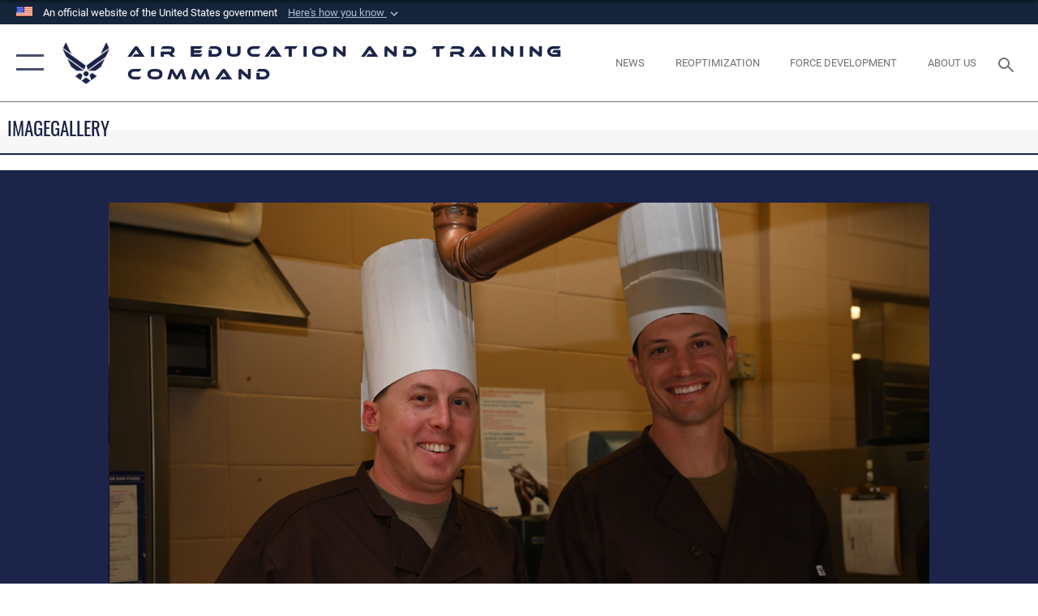

--- FILE ---
content_type: text/html; charset=utf-8
request_url: https://www.aetc.af.mil/News/Photos/igphoto/2003346645/
body_size: 47122
content:
<!DOCTYPE html>
<html  lang="en-US">
<head id="Head"><meta content="text/html; charset=UTF-8" http-equiv="Content-Type" />
<meta name="REVISIT-AFTER" content="1 DAYS" />
<meta name="RATING" content="GENERAL" />
<meta name="RESOURCE-TYPE" content="DOCUMENT" />
<meta content="text/javascript" http-equiv="Content-Script-Type" />
<meta content="text/css" http-equiv="Content-Style-Type" />
<title>
	Goodfellow hosts annual Thanksgiving meals
</title><meta id="MetaDescription" name="description" content="U.S. Army Maj. Jacob Stallings, 344th Military Intelligence Battalion executive officer, left, and Staff. Sgt Peter Martin, 344th MI Battalion platoon advisor, right, volunteer during a Thanksgiving lunch at the Western Winds Dining Facility,..." /><meta id="MetaKeywords" name="keywords" content="air force, af, command, education, training, daf" /><meta id="MetaRobots" name="robots" content="INDEX, FOLLOW" /><link href="/Resources/Shared/stylesheets/dnndefault/7.0.0/default.css?cdv=2785" type="text/css" rel="stylesheet"/><link href="/DesktopModules/ImageGallery/module.css?cdv=2785" type="text/css" rel="stylesheet"/><link href="/desktopmodules/ImageGallery/Templates/ResponsiveGrid/template.css?cdv=2785" type="text/css" rel="stylesheet"/><link href="/Portals/88/portal.css?cdv=2785" type="text/css" rel="stylesheet"/><link href="/Desktopmodules/SharedLibrary/Plugins/tag-it/css/tagit.ui-zendesk.css?cdv=2785" type="text/css" rel="stylesheet"/><link href="/Desktopmodules/SharedLibrary/Plugins/tag-it/css/tagit.sortable.css?cdv=2785" type="text/css" rel="stylesheet"/><link href="/Desktopmodules/SharedLibrary/Plugins/jquery-ui-css/jquery-ui.css?cdv=2785" type="text/css" rel="stylesheet"/><link href="/Desktopmodules/SharedLibrary/Plugins/tag-it/css/jquery.tagit.css?cdv=2785" type="text/css" rel="stylesheet"/><link href="/Desktopmodules/SharedLibrary/Plugins/SocialIcons/css/fa-social-icons.css?cdv=2785" type="text/css" rel="stylesheet"/><link href="/Desktopmodules/SharedLibrary/Plugins/Skin/SkipNav/css/skipnav.css?cdv=2785" type="text/css" rel="stylesheet"/><link href="/DesktopModules/ImageGallery/UI/ig-ui-custom.min.css?cdv=2785" type="text/css" rel="stylesheet"/><link href="/Desktopmodules/SharedLibrary/Plugins/bootstrap4/css/bootstrap.min.css?cdv=2785" type="text/css" rel="stylesheet"/><link href="/Desktopmodules/SharedLibrary/ValidatedPlugins/font-awesome6/css/all.min.css?cdv=2785" type="text/css" rel="stylesheet"/><link href="/Desktopmodules/SharedLibrary/ValidatedPlugins/font-awesome6/css/v4-shims.min.css?cdv=2785" type="text/css" rel="stylesheet"/><link href="/Desktopmodules/SharedLibrary/ValidatedPlugins/Chosen/chosen.min.css?cdv=2785" type="text/css" rel="stylesheet"/><link href="/portals/_default/skins/AirForce3/Assets/css/theme.css?cdv=2785" type="text/css" rel="stylesheet"/><script src="/Resources/libraries/jQuery/03_07_01/jquery.js?cdv=2785" type="text/javascript"></script><script src="/Resources/libraries/jQuery-Migrate/03_04_01/jquery-migrate.js?cdv=2785" type="text/javascript"></script><script src="/Resources/libraries/jQuery-UI/01_13_03/jquery-ui.min.js?cdv=2785" type="text/javascript"></script><!-- Google tag (gtag.js) -->
<script async src="https://www.googletagmanager.com/gtag/js?id=G-4GRH5C7TWE"></script>
<script>
  window.dataLayer = window.dataLayer || [];
  function gtag(){dataLayer.push(arguments);}
  gtag('js', new Date());

  gtag('config', 'G-4GRH5C7TWE');
</script><meta property='og:title' content='Goodfellow&#32;hosts&#32;annual&#32;Thanksgiving&#32;meals' /><meta property='og:url' content='https://www.aetc.af.mil/News/Photos/' /><meta property='og:type' content='website' /><meta property='og:image' content='' /><meta property='og:site_name' content='Air&#32;Education&#32;and&#32;Training&#32;Command' /><meta property='og:description' content='U.S.&#32;Army&#32;Maj.&#32;Jacob&#32;Stallings,&#32;344th&#32;Military&#32;Intelligence&#32;Battalion&#32;executive&#32;officer,&#32;left,&#32;and&#32;Staff.&#32;Sgt&#32;Peter&#32;Martin,&#32;344th&#32;MI&#32;Battalion&#32;platoon&#32;advisor,&#32;right,&#32;volunteer&#32;during&#32;a&#32;Thanksgiving&#32;lunch&#32;at&#32;the&#32;Western&#32;Winds&#32;Dining&#32;Facility,...' /><meta name='twitter:card' content='summary_large_image' /><meta name='twitter:site' content='https://www.aetc.af.mil/News/Photos/' /><meta name='twitter:creator' content='@AETCommand' /><meta name='twitter:title' content='Goodfellow&#32;hosts&#32;annual&#32;Thanksgiving&#32;meals' /><meta name='twitter:description' content='U.S.&#32;Army&#32;Maj.&#32;Jacob&#32;Stallings,&#32;344th&#32;Military&#32;Intelligence&#32;Battalion&#32;executive&#32;officer,&#32;left,&#32;and&#32;Staff.&#32;Sgt&#32;Peter&#32;Martin,&#32;344th&#32;MI&#32;Battalion&#32;platoon&#32;advisor,&#32;right,&#32;volunteer&#32;during&#32;a&#32;Thanksgiving&#32;lunch&#32;at&#32;the&#32;Western&#32;Winds&#32;Dining&#32;Facility,...' /><meta name='twitter:image' content='' /><link rel='icon' href='/Portals/88/aetc_favicon.ico?ver=BR_W1GiK3yCFFPoCgVPlTw%3d%3d' type='image/x-icon' /><meta name='host' content='DMA Public Web' /><meta name='contact' content='dma.WebSD@mail.mil' /><link rel="stylesheet" type="text/css" href="/DesktopModules/SharedLibrary/Controls/Banner/CSS/usa-banner.css" /><script  src="/Desktopmodules/SharedLibrary/Plugins/GoogleAnalytics/Universal-Federated-Analytics-8.7.js?agency=DOD&subagency=USAF&sitetopic=dma.web&dclink=true"  id="_fed_an_ua_tag" ></script><meta name="viewport" content="width=device-width,initial-scale=1" /></head>
<body id="Body">

    <form method="post" action="/News/Photos/igphoto/2003346645/" id="Form" enctype="multipart/form-data">
<div class="aspNetHidden">
<input type="hidden" name="__EVENTTARGET" id="__EVENTTARGET" value="" />
<input type="hidden" name="__EVENTARGUMENT" id="__EVENTARGUMENT" value="" />
<input type="hidden" name="__VIEWSTATE" id="__VIEWSTATE" value="aWDLlH8sm/[base64]/IEApZI7sd5+BhFmMWRqIzHIIq56Ed7bn4b1L8d/VIGcM7omFo5IoxCkDll21Aacl2c0TWpQSxe2mVOUD9c24sdwaNALZKaR9FVR/X7POBb/B75x5T9DGVT8MIAwKd7pQ1xs5L/CnNPArLh1lMWSRn3jDVVwbzEOwCw4tIgByRB8lKs0IIAwEttEKEZB6wiyvLn6/1Cyc33SX+qFqtKNKXmSi6NCRO6jasEQVHoqlRU8XpZs2qepwuyEXgbZLoGtnsS9nS8X2V85lwUh/nCWHxZpMWty9aVmecmF5WKInh/x99KRdM4J6BRvVaNTDhZUJrqK4ujbwT9LY2dMPOzzGbrujKtAdLqC88tv2seP1mD4XnINGs930v/v9l9HGhD3lojtHxVTOdp1DseqVo9Hnnutu4fVbAmPhOV22khs3nAfYCnE0Wy8aieliajt4h9unjsUlH5oFiuDfw0IMkbb1f1fb5SjsLc4LPB1UJyL6Rutf+LbAlWFal7iQlHI//uKm/D9sAWBgDt0orFzcsLRKPGpacgogDCInLg1+YcBtVe3CjhOHTsOmJxywk6lkkJtcPS0j3GLuvc8ZCPdfhzlnvObD4hb8WCSSuppTsYcpoUNQmbOi5B6Lv8N0wN8trbyv5sqQqHyV6F97oY8YsKOUb+pDX5bMrRxJ90E93h/RXWPijX6N9hHYzFNGsbHnf5Z9saQLqnEGZhRC++JufC1zjdN2BeLMI/[base64]/A9LJv+SSYY/ZZf7qXaUdTyc35A+sJCwaPDqpT9HCx4c1+XeoXQWzQ1SmcrVCmCiFZH07+KaRnS8larit5soUCl5esra1WdAZfmKlNvDFEzxI/oE+OcAa9QEAK/uV62WLmcTZBFCMN/PbpZHtGpht3+/[base64]/DVBaPAVpJgW7gMesHX8+Rm4rNRxoefPCjjVahV4YRkxt+k6Cfjdet9oBxGi6/klwud5GtUQmGuIV7wDrvgxvfb3g7Z9KfRhZiJ2JHRlrnnqbly1ufr9Aygk+ZNMoxd3XxcnXALSnPcxVcAXWevk17aOgaZWOnF+Oat+MrgzZ8ZWzQ82Ggh8SKuMZX9/Ou6JNr+9g0ZzmbL69cWFOt3qQVaJQQa0c2qWun+BfF7k/yuj8x00Y9r51J8WCzkMpu8fhcSoCg6y1TWdfTWZWcewTH4BhJOTUwhRV6BBXkpsUfyM2xdwHYwqWUs7IctTs2DwfHTSGN7/7hq3RYHAX72OOzB3kO6c6+2pA7P17vMHo7q7ucMOtCxB61JL1gdiSxiPTs7TkwupmVsMOwkI1w9DohLCO40vWB19onkXng+xUwONY59vwetSqkXfiEOW60isz20jmIj0aYws4akxCpab3FvwdratFWin4Oy6XVmXbo2YrRLeH0O/4Wt7BjsVJm0uIFuEExAhg3ca/BbHPd8k143KnrIulBfcuQWkSUBocsntp//5r5GudlamgHaTOLJj/xf9VkryPh3g0poXfURPNGbp0TRj3qTCquuc6KK6WO1immWy69XTVzw/niiDF+oqmEG/nnjX5Aoo25+D8JaA5gcX4O89Uxib1JqTrmM667tQmtv9j81oQd1yOaWj6oZ1vS4WdNmZ7XxP+ygWqUt7UrGsAt5EZltgwwCjKVylKyNy9ywx5F3V1HyxboAtc5l4BInBl+zrKTNWzuYhO/HYMBNf1ITgPtlQVq5xc7Gk1tLkd1m+dV24cEijE1+h/DqNjS83fiyoUCwSCtJ3K8D4+JNXaVN1O+Z1zNBFpEywiFRk2LC/QfSccfPd4dD1ukh1qEqC/siGamCtiHVkdxpKYHO+hLilrJ8m3mFpQz71qMEUaeWZJk+iJyC8MW6UPYfo8maHAvfRwQRGS2dnWgc7u/H4x65qTIYP3tpTpoLbsY+Qgjypj+cMVdsjtFaN79NrxAjYg5tR0LdcnKjAp6vZdKEVLz8wCj7HsKGar8Yo2JDs85KZ+9TeSyyeI50StAZvOVuz1MacojErMw3PYfpC/FtEoMdn2HNrjExpGQyHBSmT9MkBDCVIVQvRL/BbxAUomqSfeamA60vOb2Mr7ndZI0iDyZYS0ysLVruuuSqSa6P0GXB2sZGrOGXogymI8aetQRjRBfm7ksyl9mNYLArUuszIHe/6e5EJbLoTt4iGguVoWbnjmR8ezpQPzVJE/zSzVgnfqFxc3mM5bWTyuj7D0sePAR/gLmpE8F3zdYg0pbACs3e3XXcWwnYull0SlgZDMt/01J66mIRXPTmKy5wk8yLsPZj0XIj7XacrbslAJlnJOdEoho5KO3PP9sRAeIk+VyrI9qhLGs2VCRWE+B8dbqFXXhzria7iJLcVu4QGSkFBaGyH83DoIe7REakXhSGUitff6c/KvYqgXaE9XDGd1PkrEbEvenuJId4g+uWZZm0P/tnZG8HYTSh3FAUHKMXEvyDqpg1tvxHDXvhheBovjYtsieLpN3QTwQdtLru+I921fRCFMO7tRIbMwofOnrDeqJeutLLCUgdCRs0VWaIz7KGYlnSghmD1pydb20RePCir0gZXcjRdEke2JWQumaOUBqFyMwOdBOv0yNpM4D8CBvOVpvgqBQn+C5/I6ow/nuG+fga/Y2tv9HePVa2ioX6D8dSKQ8kS9khX3oC4dGnKyAVVZAP+xhVhFfmVmE9ymlv5PGNv+hbgc/MtcQ+YZetw69g5LwTf+uWOLFIBkdTwIsLOaH+L5RDp9a8AawGp2S4YykHVIGoZz9qYk+LIFc2YcehVxB3vr52cNZriFjJwM//Q5cGs9WdTo3cNX8Yay/fG0RjHRadczCurFq3DqX1P0r/gHwmZvEe7UCMPsOv4uRDdjulrXA+jt3xhH85l4UJ3ktt31kDv6F1gg14tRYaGmzSroP8VLyQ0hiVAnbglergfcf8R+m3Cwx+7jKPmDecLn8FsfJLx0mP4U88Vo7NEVr6Gfoe/1yqb/gL154M6bigPp1mJcUKI/4qdzBXBJFZf6vTkqAJ57lTvxG56GppDRpygq5yfzc89D0lrDom23VoiUueDXnkSNuYfehTlsWu5zrSb3pcEpSrEAmifBKrEjdwlF/esu2WQrr5ZHKleASDvgP7yXit2WqVwL3+M36fRIui85AqR19psxOAm1tpwzjE8Jvaaz+jGtEnsPAVK/iwHI9ef/A/4EgR6DWxIQFWIOqInziONVzClx3FzFQDB78k2DPHKo8Vc/+O6pl8/Qquk+ujvzjYFeUMkiunFOCwDwjgK/dLBxgQhs5USoEhZshrvkketAznuAwwxVxtutXsja5hPK64BTRT+BmtAnFFlAZVgln3smvqTY59GVNzuCHBttri45oVrDY1haxuRZ1SvGj4xd/Gr7don2ULx17Vm66kReP8XRB/0Aca7i81Z6m0q3VH/AUq7ypfVKR7ysKY9T5XhO98kCVZNpRQYPSJoASLINV2RFniKJ6DmZuq1TnxvaKiuesXIpNdR6H9Ia98u3b9qJrRvdXmp9zf2Xri4sUUWIHzAyhSxiafOa3KzNhXDUKyOT85w/exauOLpamKU0ChjpoiHA0eKfG7rV9RyWcrsf/5OlaWov8sWovk8p/ljiYatpNI7qRz/WqoyTtDSpzFlAvC6rjhOFlz7fuXRgB+0pC3zqC50xdeMEJVw1LJvFdty23W1tz0ro2nGSBI2iBHPg7B01mN8L3n/tUCMogQCtcxgdAYtzS3/OpwTAEKtL/35IX9oRknL6w/aR7vOULfBA/NU2owl8VXoAWIW4vof4G8rhlyHklNrZZlPWUgBJ9tAjE6qjRDu/[base64]/2Hd9HwIJROzVH6x8+Mth52SC3MX9SLD7yVJ4vCzjMzZ8foSUauH895CsIy70q8nG31q4Sy9V7BQ9AaHA4DLIDDQq/S5BvbY8UBrFNohrDJTKQfH11ksRA0WgFJqXktaEkbSfTuJT4GQ6YKHa1HXkep4Y7u3r3Ds0FLeQYyucG9zE+ZoMR57Y3b3/2t2q4OTvJld4p5Mh11JU7ruebxl02u6+L7ialx6kJeWNBbKQQCbSAb6eNO9ui5SAlLDPLGbM5/Wv8rprkqMYMI/JJq/EAbJD//HHWYfUO0nX4UCNU5Vek4mOGopAwFnjS+OWO6py8/rhu9OQZDg07q8rClz4uoISHD8Etc0WSSPxMAyErS8iiaU+ZESDz2JaP0+3zhIh7onUm0Pc5iUcSJSvNlF78hhR0jITtJJ/x/T4NDzCsxKxcpXu6/GFiLolvJAnVFuLTAv81jHYe1a0N1q1JLnR1BuFps4/3+YSoyTwrroOiN2r2wITTp0jk48+92AnxO6uo4JHW4yP30dbgKeXPc31ZO1whJ2I+zPeLstWP+0OyIMLKLmMqzDq1IKZtUmY5s6uE1y736SDxuOq+4hoC8wxinlS/wmnFPmCQ3gGz0O5NtGQvoWMYL8Pa7ZS+S30wS7W+VS/yUfLAxOeVQHd6VpQ3iCwnh5wkjPt743TNU6+eRvPzgfQqLLqFpqhRZSYpQTjecgppW3lyZWlvAzEPu9QFnDplgr8qgprvpOproXYAFCPfat/U/Z+hAMd4pzseo2KGitLTeIdlUqvUo2yFxM7+smfLCx5LpTZbJz3MdKPTB36+SAAHG87J86SQrqXBHewEb2yb7N7J7kJpyDwsVVus8jZX3oJ+jVIJnepkXQfEBCaw6KGt5w7Dy9VSnb1KB8vqyNeztSaAThARmojWO5ZTdkTrtM901imr6b9v/YtEhkKgxOGdzjLM3TLbQ0mQlqJpOtHXiTHv9xst8mFdfjs3+RrJSok7XrRhRmWR2L/CW5gmle7MdAYEfgnMa5ivOaxeA1B9VehbXxbAYqLson3ZsNEmQQz4Q/Xez2sBi6W07foXQgE4gkKlF2vwgdqa8qJ3uQIfE68tWNZ4TqPekVNq+6arCRaZtbp7vJf79fwoLZvWIimSblvs4pb9+QzYO+aN9ikimh34YzjRUZW+Z9oXBKc5VbQ2z/8Glajl1/N14yv0F8SDeOjkx7h6pctRVWKQs1aNoMMXfplvfn0EX+yOu4rjo+M4ph0UFhsMO5wAbbnn0Nl39nd3Dd3S/gYz2t4SGsFguZaRxRKhvnwmF9fmxV1C6+xs+smSnscr6aAJP8aSOz/eqUpO2wtcRWU5Hif9rmsb7cAp9Lx9tesffqgz1b2Aks2AU5MeqqoiWfVMvTPIMLbTKfIahf4sqztsnIrROGittSMAaSXySmnT82HxRNFfHjEnZvLo9EYSPhv4eqnCCHw/[base64]/cygLxgdvomFG3CDOrlmSCPsU6JUww/4reMuA/u55SD1E/ldSgtZ7Rd/m/N/iDIzqqg/[base64]/GUEQBdd+272cePE+mVLpnHSm4t2xUwLMOANUIL1Gwp1v4huRtEeqx+DfxrLQrJwRa6AX74rE0NGpOylBdDNCiwnHlJdse8WBJf2g5fksz1zhdQKVMtC2ftmjjJ8qrsXzrfsdN3KsNeYNHYFGnkyUXpCWY4nXO/t4ZHmXIif9EdLhSTi4uXeRhNXxUqJItdH2h4WMutJefCOzrmZVoykj11DZs8+QiG1P3CX5Yhh1mVGDpCY2ZMFzj3+BRz6pfSthy4vO6IrOsSEgYHqiAgLzVsGIIwDApH5s+YG0D36mA3iu+cy/W66wi/g7+sFuv2+GO3NrxxwdjcaqBDf6oPXxOm/Wr1mX4uxgUTa5yliCF3CuWBT35ZkpML7seTYhqQA4G3kjZXjfURuKfOR8bUsRETtbv6wCjwrvYdUzlglr+H5GdoIpLp09CCU0eFlLwpBvyTYuambtMO38QVsumpygLaj6OLKpVGbFjDOgJzST/klZ0yJRACSoVE6NX3mke/mmLsTb9BsBVSkbmOIR3J6NYSsC7tujHnRsLLKglRVcZMPux9mQotlf4mP9Njfu/QwSEUmIoe1TnaODK/[base64]/g2uer9x2pYEL8w/8RKiySN6s5iaLADduYs0If1+jI/[base64]/0fSyKcEfHTKplliNV9OYuprLvjMJ2GcBvzruDHaq196dFYJRHUssnKAjY5l/DKDzK7/004JW3h2V3lkcYW+NNfuiHcKZEyj4L9GnZbPDSRri3Ot3MiJtsSi0XS27H/PouNJ4Jy2ULl0UuSr8bkvLJfKyBFNuF0WiAnUoWrIjBwNH8bSweIJQqHayPuQTFUdqdM0eG9bByukMBHnhXY2TCvcLEle0YBtZeb82ZJm/+q7gj/BWZBCCIvAzqqaeolBz8icB15F9F0CvgTiDYSAbYlwyc+Bba3m1PlK9rDLRHHx3p4ttxb88oa0M6H3f3wTFUlNiQF92vaEKfQYyQZJ9C6nmc0vv3hANDBxAJVTHe4eu/[base64]/S1YurgNKQwcHAX6+l1hOcdwgn7YYy8JBcNsfckqdwBE9ACSJhf0WaDuEdneigfCrtyEQxBGkqRR6gfRj1Zz0kVWIuXpaAz6nNh0i4ziahbVGDdOgVzPMLc17b1ROHSyDvunOCVzOYQuDhq6WVtb25wUKzMaX4ccO/nNlyWHSR52H6of1oUOPJKxmvEKW++l8ws9vCt2HBPpaIEAfOJSw+Y/+VnQCJC2itJzt7sMsrbJDIsbqc2Mit1cQPNhILuQqsMeU4f8zlg2TP9ulumE/c51IK7K/APZY/PNxSJ2Me5A+cCslQ8dGTl+RG0fEHWUH0pmSQpD6axbyh7igNzReaZi2idEv9ex3B5HLOC5BK87yXGIt2WOtDifjqF3Z5KIhWOJMMONiOKLx90edjrGdp2uZ6UYiiOG96+PxmsCadPSZrZK+osX5OGIH+x23IMl7b//p7ytkX2+XqSHzZrEwkowEOPb+Cbkmer0yL6IE5C9hb7S1x9dvx9/LcduIKNamHo4P+6tF2bSBZzcCVSj56HUQCROfy4YTw5S6CxPpFqkLF46vV3P0ETqguWfhfaP47fsS95VbAgQBqIumR0lo33j/9iQchax0z+d7Xb6dGfA/DAWQ38nifoEgYW4UVUIstCbx0QsiBeNMdcxb1UooGhybSkzbnsqmj78LXxpjqsvIg119o+DhI6r7klgBXYVe9KxMRFq2zvbucIHNHyxAeFpw55SPUroCBqF4YTjAhngB4xS+nl0E+YefCXvxqY6YgfQVKLAuFza2/[base64]/rexZjOPjwsjgSsPmQ6/SATkoxuIibnz6O9K1S5csVG+n57jnHjc938bbrcDSP2L6mn672Oj/O51J4IhYZ0UeWt9Tgp6JoW/SNpaN7ayWcy/457LDmph8mvrKYge3iY8AGCNdpDCsAFwvXH2ZdPQkl/+nU//86zK06mEsMi9MjBb41Aah9SVsaB6DpSg+Q/IWeQzfeNNJPkV4BOj7Vk7wf1drYRu0EXxZg7nFfGGs1T0m2o9wHmQQ6735S73DkvWwAGBN1mY6so7P9+QFKtrx/s+NUe38djk1pgd19n/LCxkhFfURRJ74T16C3qwYlTGf6Ng0ChL/hjjl0Ce9D5JMHh323e5274zVX34KaBwElWgyJMrwdUIFH/g/z5j8jzKEXPSPcoyVjDhoTmk7R3s4CuQrsrJur3pPupuaOJVNrNaHnon1TsGjEiRFwkgl55B0R7P9Kuqir0+7wMg+2LpJ3LxAiwWqbuv6IboNHs5vhhOnoDfDpWqcHxJuMjV+gYxoj8OZGIwxRAl2hrWl4xqMqyhea/Zx2JprUxgPyXKA2SsvPivNnPLUpqgSniMV2ulP3zqgkz3yp3QJfU8zjQzgnsEwldAmCzEwk3xxkKEgDhSZU9VHgm+gGDdyi0bPYy9a/gKxcDG3KxCrJO/lPKsTm7UIZADTl8GQDqxT4pujPewudJjQTTuj8il31FFzRh1myoy4lxTAjyMn46QVlOAKQZt2M5E/LMlq5JgUBT7mfRjZcEZKCJe7mwp3HZDGBXAw5jYHYWfgqrikdJDolPOA2XgHQFvi5NrcOvnhIQaR1Pb8VAPCXC6ShDx7DKG5yKmyRrImLcvM9c34lPSdVRl4kQmVHaM2/H2w7gxfmbLF7y8Grt9nbrKI/L/syCerrIleCDuxJu1Rx98RmXEPKVLpzSlT6/Pk7A2SaXe4it/t+tIPZ3CUydeh/U/UHDEnuIm80m7hqJx9TXh4pt2BjiTh3chTizgWf+a+wAcA3suL19HeaHX6dKtubCq1thcxZaHgB7MKZcPxOnGV6ExtPQbrM0P0j9m3WiYxlJy8PJ29qwpC3S9pTqn6FAAQSd0Nhgwa5Qk2R7UdCh/tG8VXuRTYtU7WeQS5hJM8lKo3Ibx+jMaf0w4zBRbwU8/DElztmGPBQjYqzXpWhDqkF/UEwzEB+6vzNRkyejAnzmcUmml727KIGrbKKwGY/Tn3/ewRrn0aofhpj3Kk3E9T14pXSIMJf2IV/skWI0uVtKZGaQrVcDMent9n2k4SY67Sc0iq5Uq8DTufnMXMq6GpUACF5aL0wqmsaxDUl6UIFR4P+XGguRpQCw2utabEB2LXd78lBXULP1A8/9iHqxHNaMylb9LnCvUMaoJn6l+kOB3E/AbD5BVFOI3CLBxXDcAI7gBz2Fuu9QpMUf8kbpZS4nU3SHssUDSdbRP8/WJlUNEBlfN8jwxiHNfl+ZaIfFjCbfry0syyML+b/Vx9zwXtHFslkcenc6sOcIYiQCHs/aww4hIkKL60eG3bNui3IMYmnoJtquc9DYSSrbtepBB45r+mCCTkwOl1CO+zo9UynSaoEZDdD8rcLRyAimvnx++M48tuyT5WPrfwOMQH1FzSeIrL6XZACzADmMxw0Di6JR3/QqhT6UcNAHMrxQCEQeyqXj1aO5tuz9bmHY3cGSX4LMmOnwuLCMiEwCi7+6LRiD/3gKHkYNDDocP1twj4yo8f1olrbVPk1YDI68s4VQ1gg/N1IdQt2GL+Vu3CGXY3unHALi8c+o0xMdsaE2XK4+RdAjWpqTM+8h0B44sNI5C6rPPPIfMjKOWy0VBeONocx6zNXoOW3oQlXMa6CuwBDGTXUkDVa1ZD5BZfn08yifj4U6DCGTuJsTVrGksC/p0zC9ILR3ga4fUSOGujNvF3Lpx0UIBAoFo/XZL9D2WLF65/nGH784F9E7P3hKnZCVJQFCH1L/7HY7KR2nS+gNrycTO1CJRt6LSP9fvUMjD0Kji8i91D9XMxny6B1WkbXRnmfKmqiiJaxxOma9T6M9JaGdkq3PgmZv+RzTqknArtciQtybWa+CVvDVQFnc1RCRJQk2NrjyxL4APGAC5TsncLM9NDw5OFsB4bd4W3F9MYiDI6RIoiuIGuIYq/SlTYPfNro3rxpRjjsnNKAXaQzsJjP3kHUyKLTXVLD2hjX+lV360clZzIvq/pRG2xwZcFDd7n28i5fn80jNP+uh9XN++pj+v8VlHNlO6ypwAd91FKfA/loKrDEBjLKIDdslxQHlXzNMBr69INKo+KzPGiQoOd559qAJ7QeBgAGbfDoVFm04B8H52AJeT+ObXYMJTAefF8rZat2EF/X2STVPzMx+VFCG7MJGJH/1e/aKQwwikRR6iJt3opC2vkGUOrnZ4BzVK9wJPuWPClkIMmJbktgLVshWSVce6JvkDHKMhZb0HoizKkCQkeTpocUtGqpMPNImlmrDjp0DKtrgP6r9uk1n78/o8U586sUdMpYCLIZbxYwzV325y040ckwfmYMv2OWEwirLbCknaOLi1bVTVcDQ6Jb2dNoHIPNBJauWQ21uMF2zkZAsuvrdEr4PH7UHJB/kVrM9YcCcFPM2SlNoDi00OpNZWGj5ckaxqF0NK3MbLAZFG0UJ/GXHlUj0e8LqIJ3KKD2W2MDPq2eXKmkrw2M6mRi7n35lKq0EnieP5t5YCMv3jzpT8us7HB7NGLW3WyvgaPAxUJo/vxLoeO7kSPt8swUDyXzF6QVEBfA5eACaCAbEpPA35smvQrgl96Aq16Vt8BLtNu7ubAptqlhbE9PmW7W4fw341Xmz2T7V7WxLGVkPjUiZICDtZPnmfsDWGhJsmRlrcePyypYB1N/b/YTrMdO3EUuntWkProf2O9NdJJg6rRM/[base64]/u+ZEHUkso3RyJ6E5gZ8yylLxX3QE5rQzzoZRjaJKtZJhtnQkfeEFWBYngximVaQTVLRPLnXQq1rzgP7YVdYqijMEuheXxI9PfrIB/zsGe2VpcsWN50mb/F+ByqhnjyJjBbFW4d8VmTYdn6MoJ/I861osTIYcAaPed9so6u5B3yDn4sz562lXuO3iuojHle37HKG4gZlovxMgzZbeAfa7uEBes3YOB3Kqm00UEX08T/baLuv0+KGacqtKr4zy6fPS8Nr8FJWQQYlWZouG/WN8fWq0A8+AByiAFvOG+Eeayo7mL+rYrYbxIgui4frh+RxLhNpUEuGn2ceWZKIoqPNDOn76Vbg6HSpsHCaTQkq4u0/xbRsVojcAlxedeRRLZp/GTM9yaTkSfCTQ3VVvx4iXTRwOzIhlDIwxAXrmOM2bITRtrFj+kkwfACKsF/07Kk7jnosv7AW50IW/agtvUE/Wioy373Yivhyiv6LAVai1IrIbOkhYLnYLVP1evtBVDROdRk84RkFZ0ZJAWpLiC50LrlCmhZA4IIqpTB3zWocTjMHHLsEDTJm2xwm7dR154lfJPWfkaaVWQeCoQmEwnXokJG5LfGlXxnuCMps+4DQnw8KF6KjfFaa3rqy+2AY/WJIYwh8A/mxyqtAvtTNHz0nyqH6ixhqT0uwht2mYtpAL+RDW2BIY0+mn/+aJwRDIFQxP9aFoTQEi1UGfHAtof5BlbrY6VLCGVUDkWdM3Jxj/SJXrQ/Qddr3hIjtufDwy5iQZHZoAakFThDdqWKTtpNKxewRL2tkCOuqsI0qqVsdOhrIhN5nzWuq+bkDfKL6Wkz3wr50EDgqMhm+85UZ1fjmBdwUoxyyKkDgdWNXnmiIUCJ4N5luZhi09otsuU/Bgi6luVEx8094j8GrbGTZIx+XNMoxtFpnYbJm9sD/uC7e567Jaqt/6QBoKodgNVzFOzWxYaKoYeRK9zoSOzlXiOcs0fN9txHgkBznxfRENSfx+jRpeiW7t/YLmhA8xxI+gFoFG2L1qskcIbNxBcnXebEB9O+ylef2ao/eo0S/iCCeVusLomqZ4Yt8EO8PcI/7p/SDMH8Xa2x90AMuI5g45Fz4bK9aitz2Aahysq9BjnrJTTaYHChkSZsRi5w6UrWIS2DN3GV/7IMpU+xRy+KwoZTynBzbaMr/LEIcMQkXrZL6B/NxZOiN2Sf0+lAD1ZtSld0SQhDPnOjKrG9zU8ECieP6W2Jqz/[base64]/Kw3pmC6WoYD3HLvB2sDlP5EQagR0YILta4EVVA9OCmiodXXULzK48RvowjeJdl8/mc4cLOIo061GoHw2Ilkpr+JM9hsoq2bydJ0Re64YCEBXzsX1JH6Pw11IVZD7W96VPzvWhMREZ6suj+G+m3cgYKPMHhMhisrQNmXcXNdVdFFL0k1RzJfrpZiwc2cpgyNfymJ1PTR5+OfL2vR1gLVYbWq/8alLcSCZ6NI6CaiwWAJISerHpKmZwQqKqBwi/+Qx3pBY9dyfIKKcZjwKfVKrnVQg7U3IzO2SW6/ofxLj60R7vz25GA/[base64]/sfms1dzOr1wNXoSLMyqNdLKG1hIl2y4/uiXlf5UtxcAOueWFEreTdD+Tdx23b4a0bQAmkF9HeDb4WA6rNZpJai+ykDu/Lac+xWSBAo+3SZrlMQycOVnQsfw3SEf9Ht5hjCil95iStxNSY0hBa9HahP9zwoz0/GWxSVvtvjZ7rfWPZYrRN29FUxtC21NCDSzrvx1G3+Nj5GardaOw4G3K0AUz3nV6JxLAEAzDYYpj/UXsw3uBy5r+UEOjRoHYYVk5bVkTqH8Hpw90pUx8rTcwfFACV/Sv2TOAo+LoekLWYfNJE8lgyJcT6phOfHYOh8p9Q2hPX2kSU7YPHMqLXVa9pGPL0UbAOcrBepiK5xJD+srKyC0GaQJZ4tK4A1eq7O9wPPiuxYP+dfeVUAP/aNSC+xqrkDqtdTKQz+qtbByrbU+gDHqnlRTqZQjAyucgBpm49wks8hppcmu/M43wM+cb3FPYQRkmyl4HmFrqrHsRASeRYWjeLt6t2ikvXqYQXpPg3/LN5yp4y9/VX+Hykg+AKMMtrwZ4FYlEhtU9pB0n2VTnDPwibHp1ntuHq4bp7FkCEO3iDXbyrVSOz3Hiq/oBsHp8qLCscyixSAIB6bHVZYt4QUc+aJi71YlCnOb8wVV0Wy9Cgpx7mz5h2TSfp9PTrglqXzcmOVw2Lsn6lQ7jCW3glMDH2dEH8OVrfHaLl89FZBi7xN/XC2cNT3UFSBSCt9I/H2PVgtzouhbwxBmnZKm0ytUlDP3NHLkKdBsnJ6++ItmrepC9V7ICnTv3taoGuouSBWciSe0WOlVZCz/mHbeHt2LvHbuGVd9C9j4kzVjkrjlACd4Y2LI/YvGSsXQD6ofp6slhQqMXEmyu5BPIf/lVXXGzrcwhHby7DugV81rjPAFhJCDkBZcZZP3fBnN4NsfR94lc3NGEmk729LBgoVY2DfojhKYqwtbu2KiekDIMY98HO78KPhFMKGqo7zHGf4+fYlwoF5kzsqetLzZ+HyyHx9i3eEOiolvgoP9YWh1lre9ko5VXA/KtBPz0TvVbrft2ivgw/F5OpNZorNSHMSW7UShux0356ssv/lh7grdn2XRY99hyjBPEr756G19oqiOtzCtxaJr82vbQcNXtYWFbDBgw3fm9mzAPGF9nSY0sKEq3mFm8sm4wmBU/G08+mhimkjkXrLhZK28wEJYG3zw7/qSgvyYsVMw65SpINEGxubOlyFSvI2J6aiSGLHvaN+4+FKCi8lX0kKdKUYVf4JJEGBf6KqOkcPHv95UsgcymxLsm9NfA+Y1xKE/8pjnkx7KbYPFKP4FFXT6oryYBUFuGOS4YRgZkLno50WDd+METcWunjnD8dzzguPRQUwbMYPz41aZ7tDosiMD1AcWCYizMaGbi+37SEirsyS8l7mZO/5MW691b2MD0rGIoCseOWk6v0W5DK4O8WkPEtJjodp9tg2PJK7YRYOpcJdbkcbl5z1M+/beU/QcBytONSeCTfPLPsrqdgbae+S2xKjmNVNwG/7exbCJaipfsL3Qa12aqti6CcqPCYD4TeJEhAD3c4WREazaz8MnyzH+qCsPwj1mqA6/0ycLXyE36/qVPOsM2u1/TUKjJkzrTujR4Y2ACW5jAVz4cyvmM49gLy7I6luGpSKscRQbotRxH9VxrPTLAyS87IIco0KXXjlHhnkkwwttqax3/PFn67CkS6ENomuQZWSEoXVAi8ad12OyY+q7Iycsq4yPUJvW+X2PFCl19gfvmD4uprUbEsum1tdto/8dIiy5iGl/v/oHnQnFrKVLwNdt66ntW6w/l3Vgt+yNlYjUa5iKE5mZmmBsk0kWNh7EnBGS8HwKk2U49kWNFthSccy/O3gc2MmGTK4GPlneos/KSC6mAtPeHVexdyg+9ociMKfK0ZnhxCOZQ5bIF90P2gKcFp0xcgfICVx88+0c8CAajECFt0u+F3ZZWMblDuu5QEUpy70ufrR/N1L/It8xQnToO555i198d4af9lv4N4iF+PX8HSZp73QVABrg4jhJV4NvadFDWbXFY2apcUqyASwKlT2ICEKnyoJQwxdGUrpLGesqFqXyyYKhEHMfhY5IgJQTQt2AfJRDE2WffqhAlX/PPxpu8qY0sX8wFYkDvmb+k8uPhgDwUvZkEt7p3bYDY7OCqryhrlw4O87jpHXzTTf8wh/c2ybwy99vqk7ZBPJMp0b5aWV2cEsBQppbqsQOyJK9DIXdL5g6Cv+A3AHyTNC/Go27hXDJCYF55Rg5YMSaLT22xLhPpqVikfKnqAkqha3lusApu7g29uRHiXVii8reIYNs5s2yLN5KUbWwFR+EVodroWHIZKimCYIdzprKwShna1Oiqqr9Lmz4NjePWceFfZvNzm/iqclT9FN42ssYH++5mvEiJY7N/+v5Isk3x1sfYCxs1faElb2xmeQTMOaSLBCVZ/a0xzUXPaqmDBjNynIktHtkttwHE+xQ/OtOiPduDGBwjLDZ26S2ybevIspMPzMoy581SuT3sKNGB2JkWMdTCc59QSAAenNnAwC3nnj0p5SNdxD1DWrMTCRNBc8GHSlKbAKA1f0nuqEkoD+UXHEZ3ZIOZCntlaLxlMCI37yelsfOiL+nDFGr9njuV51YVS5///mdNNGTd1VZpKWQRK9jKDYYOlJZsf7+YB6g++eiFUpQ9T/2lVyLLfzMfMmviajQTV+02LJydUAYW9LufYUEtr4Q8DQAguMCDtOIa7pZhMVXaqerTHm85IROvj/[base64]/qZHgBje/5/VlN9i83XyAbFgRNCu342T3YNkov/3OUwepKRSg9pA5Fc4/HgmHsyHCTREziD26LFn3Hs6c8jKE4Mo8yxxXgwg/Rye7fT7APA//Dqe9S3mFcJzcgdbpqvh4876iwv+3vKW003WHbr4L1LfVuhhfdKtKM7fN4GF9JF1YJTnYCYLMkKGptVK/jJAl8SzBrvmGoC/bDLqeJuVxlm4dv9RnTFDO/TIUFfTi0LJZ8KRywMTkM64kldbuS9p7d60jGEl4EFaUAsmMxc+porSiHRD5PFm7b+4ObuDF8p7H4Ow2/bkuR2dziqmlKEste3jSvTFio3AEXtMtdluilkDDCLrCOOQQo8+MmAF+g+wRKk2TTKLIkCi1SqtqOz2IqRdXK4Sjjt8FkxMkdXrXwx0FVKNjo9DiKdeb2lEAamNta9whHYcTSYkpm/UtCmdsAfk4gbmyiY8EvK+HaWGAD/WYYF+62h7pD4OyHGEZVpNDE7Gse3NCyaMJZ5JAiOfyLm95zDjfHj+FQ1U0PZNvxbo+TRK7KWAL8eK05hsoVko4eaQtpaYFW7cwkCvIsF3pfPZf0jdWdb8qiQQWgofhx6ms5S0B9zU5MrNDtqPlX7rRgYVyw5NX785Ze8EAE+Z9f25RKt5r+xftzq/ZrjfyvWFGnZVD+yetuR8vgUErW2Ud8lRttwGQ0R4tIkuKT9+ENwdJBshVJybluHRNozVxhWlmSNe5lPhF16Q2XAuXAF+rdITLQsXWhcFb317vnxO2OVNgxittC5ER2icSBtnsyoYECaV4VdBw3I+XmmcHSA68ZuvLqFceibFInUAe5W0/5IjMejYtUB6megBRH78cUw9E0AL8jdryZEtHM00RqD0InFynBiNf6nUlHNBNrn30Oo9rfZtCtuBsJCMyCgKN2bEoscX40AZuW1KSbCV51GX22q+pTrWbPVX0n/AnwBUurL4eQnezTjD3/XFFOIauVefSYjmSil4OKwJBjmDsx8hIh+NEEgtoUIL0zReucqe1R6g/5RqkmLYPUfEQGaxbr8FhICO6HcfCYInl0Jl7S0ct8I+gKFfGxrd47p2BDs3V5JVujI1cW1PRKQX0Lm0oCqx5fNj/PqV1frwfULUiPsZAMq9Waf/x4kECnJQOIKFco6HXye14a+SD9uB+fg/rMpjcTmL/i7iV1EOS6Tjg2MvivsShlwoq0tg5KpXV8lu9S1ew+xuJI7H8LEydXC+kQZuHMx4Z6o9bfSphhW+T9ePqR4Pxlpcn46BYHb8X4ouXvOvdpL1TIZs484KcG01bLbgMAdrHDu28lUnfTccrvyzLIi9RnQ8Jeb/CFWSr4DRcM1X4LmB0O90tketOl5nNgls+thSYJ4RBFXzjlFl8VG5mHjXk5eokECZoyQftcVLHz4vsCI2znSZqDhlqLz40ZXeVLtVvcN2moykPGI1kF0E5/LNTmVsHXrtjOtsOpEijmYALzNL5+0sRwugqQsARbS++sX2nlEphcmDchI2iuys/AlNT8lxSHWTs6ev3BrWQZd2NRnU33UZVwKXIJmmYTmIQsbCshltQEsAfkEydqhVPH4ElMWmjIB4kjJ6oinaUNtE8mHweZ8KfUuFLqBnhMNUSeC5s1h9avhdP/I/W8sN2srDQsNTv6myyHN5e/dBuWQzvXNNYSctem6pKVpdk2KwkPhQkwOUONILEGmptJMhxBQMaSfWXK7gJxZYdb1kD0IOEsIqVY2UTZfe6kTjjhnpNjOSDbMH8ckslDzpKqHJzMMRzYXlCSoCwOscJoStS5+f7xA0SH6VJuDFji8wx5gDeA9/0LUR3iJ5PRAIcpcA26c8Gt8Cj9Efc/tL6G/D99lOqbfhZY8eFDfD1S2maPKufEKFKIXG8fdXJwPB8UYxhGiS39+5ZK/u4j68wlN35soXN6LAsEoQhGbESvO534r1yNjAQfBej2tivY4554GG9wSArl3cX2deUPooAfvbIJbWipiOYUWnpXEhPxfYZUS6fS8heEcRJ8ejpOFPJ+dtWaM+0iOZ5O0DZ79Rba+EhtnmkbXgAyigAV4xI/x5g4ug58u21EXSyenrsUqz6NBfuSsrpR4agtzHY7xIdXTxj/hGZ2EUtfU4CnwYpeVEFrXvJpIboXoe8MwJ6YXyYgaU5YfNQSAoW2u2J1fYyT/ZOmB64dIMjR42NtzV2fDQ2OUyu8q5b4e7rDnGgQ/49N8lV2spH44sY1/YDJHXeYh1mFHKtDXpjOpVXSTgDrV5Rdko4muYIIWc3cogeU0eWTRmBi7kJF1G5TlW7X0AbofvnFEKil6I6P3K2hFd4sagf8goJX1Of/81d/WHLI1EIHiKOGLb4gwiZhH2x10khGlla+ruKBnJc/ijK1TOy9hm1rJgGLaHhSk24T+oiV3+I6wLCr5e/CxlLMbw2NHhFOppNkrgp0Szbo43kTYyJlkXFi70FJ4jOwodvj3Vg664BJrLu0ACWmfTYu3czGMDv8n1OckXUe6QOdGCRUm/cGciTJeiQ3gMYp45QkLTL0qc1KZg0dbo/LZ+E2AN1kCqojfrIfK6WqcKDJFLy8ho/XMF7emKAfBy+sB9pZeeXsn3gN2brJWLQp9IH+mOVAt7JGruokRUlXkXiEG0p0h2ycTTWutP1Lp7etDtCy+c5F9DtvRUi2Cy0Kif0PykAIYNXcRkxKrYkCAAxR0CdaLD0/[base64]/Nt/GLfy2XfmfDICoJZUrq+bPUby2yIpjCRl0nN1fdNVryOqmYLXDVTuCg9xPqJ6E6ibO3lYQ5a2ibzoAOpICpnqmJYMMSHUWfIEwDxkwFiiGYjqJjfUW6tvBAf9z/5hTaFpbxm7UiMG3cF+F+LPG+OB1mQW1OqFMg9nfq8oMBnVQupNT563E93vJApRQqYZGm3cRV1eL5XwOFiJ4PQaWPbwSPSp2+/uqI0yue8SWLwtMPcwdAkE42WwS4+bJmvSfiDZ66uwOK8WzdZ4DYmt+e478N0gTgpcHLpCSXZMkgsozY8V6ZFn9M8AUkXIQVl+LpTllXeFjE0nB5wyS+l21hQNZYy5y7xyTA5XRboVSC8L9HGGUAtlkrRB6pQ3LmWM/feLe5TmLu/NNV9Hviz7P5aAZ7aDDKsEI3IQeeOAGxhinpfrQ80cOrwDRE9qz4XnqHJBl35c0JZg+ALgGzeM9sXvGFSpeRoRaerVgDfasvGrxZtVXmTXvnD6eTbI7YtDAvfNTnESICDHk/hjpNFUqaWLEsWiI+/xuwuWyjzC5/aZ0Th3AMh5MhlkGDEKCAobyxpTLuhbcLg7+D97hl3HA5HQABvbhnaaaeWiu0rD1956xFs+aVmo9Pbj0ioFC1BgaX5PNaccvYZpvG1H+drOxYnCafxuUCzuOCgnAl/ES9i6MFWvsiDNS7NePX3PgMKxieDmJH0aVYrlCVrLxJYS6d4eoyBoLSxhLfA3rlzs1DXgOhhoIxOtQJRgcW7YLmV5RjcfoMsRD5y0V/nzt8rBCp7tPqsHv1/9eTvBNAJNMFFkJQ5LHZ7yxd4/fAVpUzS+Rz+GYppFzpo7J0HkdCWsPfzDDz95XaNUq3qRDixgfD/41NU4xX2oiEJnaFyK9v8xuFsNCroz5kH8THlPEyA3TIyFPco8/DUM1H9yxpmo+PFjA7tYGZJaLNtwIGM18OzQ01MltEzsvqb4LQH5Y00/TvJrWf5zhtGFQXBKfx+L3dz987xQfThi9dbCmtLgt5v1towpStvWl/[base64]//z0rmZ0SYj7+jnmOaDfdeIGq5uHNNRtzJE6u0Qlah2qcO1iDL748GhLq/bNKoGcSbfwzfK6uKo3exGHZFdVE4FPqaAwuENN0H7Hd0j8646/c8gfHRadB68a7IkfQQMkL2iDR80L9JU69i0ZOIKs2DqwMRF/Z2KGT9zIEDOQB5LD9W2lOPLMKLLYhtln8RdgDDdc2uPJezU72m3D0AYLXUveC5R0TjfBMeAdlutOXnmzqKT72N/nwBxfAbiwHcAZSp9frBiGZJKgiQBd0vRcppWAMQegunyEzMRJ1R21/+0RSpa6rUDYIPG2linnhW5Dd9thMF8MgxOKKHYDv6E6JHrxhtC2aaJy77an77Xthrip7qnFJf9SY9HfTudrQRfaetKEDEP870nW9i81+vFBqBXGXAPY8GtqaopYRJZ4C/iFTO51Jrz2n956H8EMSsXt7w/e5taI71rqWQSJxOu4sfUSELyZ+XQAVhsx008gF4nZt+8kReLp7/5S/7Q/XMKiz1oKj/++7U2w/6BVThe3crRkNbr0CRigdjH/I4UYZfnbbFX25X6l617mzlAPJLPMcdcPVSzi/JXiA9aZl/eTn1k+CHoHdHiuggJpSx7P9anex4WSusv1XAon5KrqAgBc9CY+E3fSLPSRs7VVyG/3E2SRlgO6pyBQ9fpf8TCBVnqGWjESQlGkGjzR5F/57lHPEua1I4gStCiyqrVtbUYU0HsrIUsxelglE/kW+X34S1pY5o/H4BZoCRX5Y5yO4RF9PLwwMK+KLwGUN+RePZaS/FoYoxdybdCFRb73xm+Qgh23rDwGI8FQimQJVtBrZ7uB+C5tnYPRTWmuCdEMW70AW3GLwH8uUIeOTxDu52xNwdJpYZSVbSUEqp/h3LwsztK6xqFkTZRf9yG3PGxzqDeI+ixR+nKoxjnd+gAYUF+JE767wGEKVd5DIbao7HJVbjy7SrYwd8903pJS4FDNUROFdIbtPcUbWHRBKsbQIeAVIocf/Un9F4gs/8Wgtugrl6omG0fcsIbF4TOVuqWCw4NOOABzUrnPDmyGTKsynu1OXrSTLI2tqA7hd+jC43LVA3ijE9gztrkZh8dj1ZxJkvPEd/LaPlIZd0XCFCGgO/a8vNdCDgiA/9Gp1WwllMhI/YBVT8VTWXSr7DATtGBPUD/6Gkv614XCJAlZqUrowS4QlOu6Ry7SiOL4X7W2wrqfs6j/bkhncf/bzMB3n7DB69wfCStwOFqyU6cELsa6ot9Lhuy7IlQewfwaEje0P8NLt4UgS4s7x63nMWdkKJqU8UocMmhKrjsW4SBWl0+PXYWNKhkK+1qwMPmmr13C4ps2EMGreYPZU+0b0IGuBf61EkcTIOnQkW8COvlo4bSnchgCLy6PQtilu4lRdBNpwl3biCsg/6wyOkgZABXEafPXjgX5EOZ7mZSoU42uoBzX/9K3eIyQcsIksEJqHT9aZ5XVZWONP/RjGC2uxDFF4tJZZUzt1gTEZNtvS5OH3eyNoF/BzN5sHs1LafWQ27ieo+E8ZRHq4sO/[base64]/iz+c1BjvyS4vRE1XXffdkbkAF8mpU0R94pNf+XjfvGHV8XuhoHJBqcQ8oGmuM9cyQjfnmfcFOCPx2gOmFwIpXHWqUOKDkEdwPCvF+twZl06x1yczqyp3Jx7zPMj/CeUbL6umvZKiGwUpqZfW3SlseS6IGnnapfBhdyABjNZa9bYkshlZuVHOYfoDS8WZFXBfjzM+9+3nlgfDad6eg5saIPr70Bd25uhLcUL2w+3TDAJBsMwdIOCFjNDxB6saP5XwMnRhlLGqpgX+WuCeDXjoSxs5gkepFfxWSl7SbVskr9lKXreNWxwZyVtpquPxYtD/1qhHB3/M2+vsnv764B868CLtSuiCZsMk1SeQWThkzKRCmu+YzhCfgmQIbM1fnSZG8ELtzaPwGc0ueRCr6wztJP2HRdoX/wKiWGvwFt5uChvlg9AdsAxFVOOBR7GGm2lCRo1lHG1HYMeKpWMA2SfHACXkFW9YV6T0c4sYovNrdj3MRA7YfqOltV95J/zl43bwYnkklaGEiS/KLnV4wcrpV8BHTiRx5wIP2GKVYP1OAvHTxcdVzrutlw25dr4kpDp2X6MWLjY/LD55/W4xYpLkB2gOHgiP0iGMNkHFMWK0LCpd347xHsIMjBBcTNlxYf9i6jxroxbhg8bhgs9/u9zxN9ljubL+qekg2lNmsAtnMBBPZ2IynfI6n7hOEHP2immuphWXdfInGKk+aYAZWEQwwkK7TOryoe4nV4XELbNLFP26PNScnt7MCdyK8+aawSaEt3U8rSue1Kn4iukAXxH4RJ+1p1ZxaHA4Tmb9ZOXVDP//bzYJQsL1imXcW19e9Pe7apdg0vrvR2JGKhHXXIb/4q9aFZ7koDmebMVa8yQbpBFL60//sx+tp1U+Yp9mW69SEHIE/DKaqJlsjgsbB/LdYR7LztIWlMkYUvUisvpyomQKNRttK81TjiTynHHPPq3q//47efiwyfKuh/7IHKdwgeOlY/dDqxooSNTfhII9EGpTAfXMdffanj1zXamPZ4TIk5dKex7oseMBQBGG5bWXD+B6rBdISReTE9Z48hHIrF0MahyDo0X0KdjnGT6EJOU+tcVzFTVdE/NbU7WBakAFJ4boOgPtyEqqc/Cu6YabYP1GJz8fy5meVP7VW36lcl4iygp8hz87emnFdLs02UB5D1svS7mrgWxa5XwgU8/gMsowvskoKV30Zg+ac79zTDv7DV56lpeiILr9/bm0MMTqib/GpvQVcOMcT/9NxrJSnNxtVLbrdMN/U6/yH/6+5wxNq+x8FsIEfXxrtj27ywXA4pLqX51OGnCvftcBljljf1Hb6w7M/trsYKDAR4YCR1wqBwcIzd7/xJDjVuPyQuwkAgyR2AX8J2a8913ebePPi2QEUs73EdfCY9aQTx5vp+H9+UF9hKzQ85SUcz2ES3JD2pI3IMX4IeGGowoOPKNoRSdJHyxQzdig7s4lRwy07cbJtb/IJNcIcumg9eefPAxNT4nVBT9WhYQy4crRa0eCQ9N+5sgbk+KqhuC/nFCnbC8uFLNbkO1wFTVd1p3KihPalCqHa6IOr4M+42Mw6y/DQC3bQ2hXiQEiq0KFUdjN1w6Sqsbs32VnQeUkKf+aW2NWkMCdxkYWXkvEUqvXdTkUtPQzgyLMtNmWrNUIdxKLzGFVK1Y6p4DYdup6YlD1HdZQxLBZWuJPaz0PVZnT1+NG0XF6rZW0e98MUUwDqScFKGdijI1jVKhnEC4xBcw2WFHh9i/uRlHfGeLi2FW8t0SiCRkwfOSRUryz1uRxC7syqamdKpzQhjV20C0wQRkb2qKz5c98h8JvE0P0ZGLsquimevTMDe1xkx4LXv/V/jok12vV4enHbrazekwXShfwlGkJdztE4BPadPoiMN37uwcQ1ZkkTip9lte6HS3Ye5g6LVYN/3+4qTwLWpqslIyxGVwESVnpKzZxXCq7jzmSP/RytQKbYRyf4t83k3h0TX/Zzm5jj1sIGc/i7Za6kTsNamyXieLbpgyprr/vmFu9NPF+SwVkO18GA/v8fFdNp43n9PtfzyBKdL8h8C/Xo2a/4EJu6NCJz1KQJfFmTFtuA8DTNjyynjeIUpkd6WlMPQhYJfmR92OxYl5rDL8EU7Vfp7YTAEl6UQAXELIKTNNy3G3Lr9i/5g0oyvchlNoObmADc70rlU5gMC4gipO8t1MPCpsRKUdlnyK3jGGnwHAHIi2ia/8XFlj9WK5Vq+vsa/FUc9+whu+XO/ef1O2HVr23bE8xRmbXUan220zBUtkokUX0xCG9WsneHdtJUUQpD+nVuIe7si1ckXCQgjMZxKfZYPqZvXEoKhVBRloEww0O+C2DbVJiXps2aa4JS27kBzK0rST0urA+QkFI41+07W7iWnL0+zqBXFkGEBktKlFZ62Nwswb5XrxjE6N3wrMD/x4m1jDoq01BlNWxWPAs+jp09NyZPGthaVWfcx/blgvA20BLNO44PBy3QEwJm9XXL+HIW6pS1GfbtRF+Obj7NDrEclimZM7PZJ/cmXJ5QGs5M1FmDtH0NqwEwkNRO0i5kvJoqZl0jS2CM9/H6CI0ImPNcdJroMol2jByfCGcZxVGlcv38PjmFlNzzRgTv05gPswWYgSCwP03qyFqPkoCTgmEqpzdaf4aIBRVppGotLrDMXrDAQYeIOtE/Wfz2G1UfTRz4A4xmBBiTtJwrcVKA552juRNuKzrcqrz3pg48xWq6HZ/LUmRSpVUw+bjrN0pLXBqD6KmHxKTayi1Oj/IRWlLYdVl1TG+VYxR7EcXF6soVhH9a50716TdbnC7WPBFN/etPXSEefR9YF5rjik381mprd8PmRb/YtKV6Z34e46h/[base64]/WNO8LUCVF5L27Q1qefJCOvFMJIDgjLnZfPE53hLSAAeG1MOdpppiIImYbTr/RUq+wqmKh75fFQA09ykWSE482KEFpT9mFezKhiFdAgA4igULsttFrTdoT+J9XwVq+TGcbXzKFT6QfbyyOF0gmVbnnn/eZkA0Ie0AMu46N9zKhy/YXFdJ99Mgj1zZQNAWVfGm/Z7dGOut72toLW42GYiVQew16HphSgAim8z/WpLXvdSvQISsfjCeLeC2M7itEv8c1CgAEuU6RJAyCl+IvzTDr2UQCAhUAzMIX5Twh9Hdr5LGbqL3lV6rZToS98Nu9gZz78oo7xe5CC8pXpB547nFNURSZwSddBX3nxa/Qjmkt/yyLdTi6fRUpleOMKzlQc2Du3cBJ7qn6qYPdbwFpigEPrBpXFJpxwpDU9QcqTU+yr4L1rGS5kbpKlphLUMFOq9Z9dCdEYoD6Lha9WVsEnGCSylms9neAOQuKNmrQgVic6JsMsRWpsrFy6Rf45SFEJ58NyZMuKcFyQYw+asft/nRU0Fw+CdwGf0kjGyEg1vlOok8+OmR8aXQ9SJ12t7nwV5IVB563um1vPYduVDhT/Hx1zJKV59WO7P/ZIKeb/jjHQmg9lx0RL/cNw1TOcb60lbGtchvQL5PZwNyE/8I2S5eyny2XAO4j4ClnUMk/ARe4GIPlyOppFciOnMs7zXWINF3ZrjsQ4tY3NkFlyDcgGmUivV6mFvUgUWBPUvLrsYJ7UAIMnEaZDlfX6eM8Pi7eqXLRYKt4fjZjv0Gz5X6578rvl/EGgFgOkOnpO+6PZtxPqe6dOAa5Psm8JmTPm6psyQbpGt9LyFsGJb4WqeFvoybQQ/x0qUirNfWn1Y10kAL2EQF5gV6mD2iWRr+/xhflwmWkL6dvB+QhqDIMcT7yXiVnS+YL2adTdCXDL9ovUDuxfJX7gE0g+1uoRuoVBxrYBSB5WXHfaEvpJfZqpkgkE159gly5Tq84kXKAljgPknJ+mGCnVJzibdoOQaGxBc7rIdt7ucct+j8xl9sxw9/4BqsA2aGLQNzwMvYvtJfFPrz46nXbvJjPMOXgdbBTqgtb1qJ07+TnxFHWQadwvbrv2Ux918/Il63Ow0iGwo/OfMYiPcFp1CllpyM7iL/DP39qXFTgVTybSooilngNrpXSYL/JRQvZqmaFWGuYKiSkD9/N8+fDHXU54ElYruAjUET+0pSUKDZdIzv1GHGMIoOivFcZJLG+bhB8L+iCUCJjGfKRXm2C4yMp+70/4IlbQJZABh2DHlvLQgj5GUunsNE35ZknOa3GGau70XEE2Ett/pEVxYF0vLXBLGVSntkEXoEPKzhO/L3E/j9GIeNKAN40sfnu4HkMO6aefZGMPAF3Vj9NIyMU3RG54kFPlHo5VRZBqK6FIetjBIsd1Dr/I1tnoqIJhHhh4j0qCB0evSumn0CK4f5Q51Cx3OY0/jMrkoCxIris/jL4g3FAEgsLr97xu6vg0Ohy8H0Hlu8ugnS9ToA6rkbN1GfO3yn95rOb3fM/Ar/nm2iDRIgDYxixb9d8Zd+5MVFW92z1KIqc5IEeR3Dfp7A+n3MmfPYKuEFPNEntdV2C+fitycEv1GlQ3W/XcrR6CWm6DyL9gsW6RD9VJwetIX6ns20vgBnNWqziuthZ5NtPudyFlhk4R4P4yFvzARSl+Vghohu6ENGUrzDVEJQyabmrBuOJiY/y/A8jR3T/Xb/dRV7hk8gV/YQ4CWk4Ul9uSSf1fdX+O/cfwDBRiwYisCe0lW12jTOkvysBrM2MXcaX/bBKR76kCP+h9TMgQwBWiBa8v2JoT9Robrj84g519mz47zcAaBi5OUC+8/zSWqeSWgD4VigHUe8gA9lbTmJoJSNxOhT35/bELwzf/IWd0vtRP+pqrN6DIVsv2OdlE297uLEUis5zIvveAlm4VKyyk4BK7/FU2E4064WKm81VLQ3caeFm4Aa0seXhbwMVzGx0JtOv8vf/AIS7CK4/XCcrU0iZiuSBQA9GB2Qnilko+sV+M9k0pYSpDAi1XLH5dj2oSrWYrnt5HXVYsUziIgUEoKUgxH18uzUQoryyqTV6L/214wJWJFGMV7kPkGQEPCpRD0pr5o2kvSkuE9aF+eUGK9uzqYkwUGsMaZXyHQHEkwyGI3mtgQUH48O1Q2xgorK1pzqF9Gk7Z//OQwmI+rvclv+5AttpfXlxfq0xTbNrGi3YlpsJbahdSTorOXRuTnoJS4Ky1VNlejXLbND67nFTVzvPMZmVEx0ZVqJDUchQ524sFbwHbdLuYQNvbs8SN/NMkoevNjuzMIdO7PnlFjfzbz54mCsA9IOTi8fTJ3T9BL3fJ8y2pCcjJITjuX+TvFHN3vr/dxQixyZA9UYgZ/RBuZSZEjmvOLX2KpbiX1tE85RwJXoEmo6SPCM46N510L6DIeRUZ5QQrePcq/FpRci0xoyn9ZyE1w4P4Dl3Yx9LJEcuPsh+kTrLsPTIswXiLqxUYm39/hR+GyKodw1gsKjkINYjt/I55pbdKJsPRLfPSehakchdYWVu6hYeE3aX7ucthHB9kzYNOp0M3Do8F5ljzf6aR2ZSzpZe+D5GQx1FXe3HRahy7/EmonIaeMzF6uyJ6Jt+bUpe5P03Fsmgze1BAlatMCJuPYlaCQvV7e5F0YPsFKhULCyEut/jJXTTbSQw9azYENAP6zkXrt39evmg+fUGuLY0Lsnzr+SmOcWX37gz7P605r+Bxhfi7UQ5fYtmx2eMxelTlBNZCfHFmNP70WRoCRcqffcy5kgt/BSDF9KANi1mxjP72iYaMYbjkULjHQv89DqeIl1QxRQyzIm9DsUvyXkZfIjAge6FiRMMk5Mj/XqNeAO/qhfXdjHBcvSOdyxWXQegr1yQYaP53cLHnYDA7BEXtk2+2OEa/iFZloVzY/t11jb3QmjMBIR+/gdYaEQ0rdtcS6gamqC3RWjIDZvBgD9wF6ZgS2he7X4qIZ7x2wmiBvMrH4Hm+ixDZ7MBV/cNP7/vRfUKNOhK4QSnga4543q4ymslqjByYTdwx2OJ46c+PdEWDofAt7VquMMWiO+unnrDksqQf97mB9g/qaWo3BZDdp0V8Qe0vx35qWN8oPeVgtowO36O3Y/moXDOaXHNbl0zqb13epHdyquVYxcSNnpvtRzikbiqfNVmCXyxECTC0IRtv1u+9N9iAhu6gkWYB5PEOxAbxKSebNpwnxCvnb1f6L0eMuWFbawSCS0lG2k9GO3D6LZRF77V5gZut5ubRmRorw5PbF/gFExssgEg3QOjZG1oB2sGwyer9rgo4ib0jlc0gr44RAYgHbB4TN52636qhBGAsXtXdMvNgeu0/+U3917AjPUXEZ8Vi3GugwXbkGEwk6MN+cNYHHp59I4rIO2OWwQAT4B3Z6iofv4yi7sB0DDucl4RfYtZdpvhCoIh3LriTLWLueXeeS/YkTrXFk1KLKSNvapQjbKZRqvzegiul34uXly+H6Ch/QlpTrsQnDXA9r14N4OI8cjw7VDeornNKda31Aj4eAvYeNYhfnRardX+QpBnnggHpseDRUNt6LUOTMH4pQHNnTkMfD4ikyUkJicTlRSSpeqFvNPPdjmXVyov1ZWCLoafNXrIRvxJV5hJSFnNcze7k4SQwZDmvpYoHiCXad3g6ud/AeNcadu/sqPod1JDgpFF2VOiGSsKTJxkhFfhZJ7Oh0tpxEit5hDn1YtDwj7StIzP+PmousmVEdI9/hbaE+0bo5toL+VAli5L5gMiaTiwphwnqO/9myjlmgv8uyzFKttQKMoeFGSISx6PzV4opKAPg0c6j5dJA4xMx4yO93CEfHe84sShpBGPQNZozcO2ZGDqg6Ga1gk5/w2LxlB402no0IUlt13GsRc+n9zr8e8N+tD1dd84/PWmekvr5ABk91cQbqbVP4w/kg8f2l3R8n4eoCUhQVpjIc9015mNmfEOZq+3e5Ttt8xt0Nu5rruxT4weaMHds0/[base64]/[base64]/JzRGBLnC0zQxbK14XXX5X3KB9bMKYJm40LBo4orbV2EQuTJjp/vngaBnhqVrCJ7Q7XzUgjOG5F8Pt2hCHlbLVHW/E2cBbjO9R7zfz0NCY23t3f37yLyelGmiLBxubwTifeFYSINUj61/KCsgNy1fLfonevc2Kx2fKw0lXOI8KkdvscaahYiHhCdBpbg0FOD+u2A8dWOoQQRzgBlToHfd0jBicKqBEnkvrLMFLEZ02boMibdkYkTvVJX2HqdYEuEBSa98bgxgrM1rZpQI0EsB4I2L+t/ePQHfSJNoyXWuuXfdgY5DlD9vkM2g27uwoRhbdFq4326tEpbVIMe3lwcqMHBYAjEHBnniOWqstWEWzjRa+0MfLGo6Fh30s1qxiAPsEVfGBXgMuCLMfXwSTsEdB/[base64]/aJ09ZIhFLiB9vNMWm5xcu1tkk9jY7tiW1UtBtNhUmc2A/ZafWqZxyudCMwJsvFBz3ok6tZJBYOlQvgMpdPmOaFGh7u7rTL/gEtsiyoBcQqFu92Aef4WU7/Z0PRTNnfKbEbiFx11nkvc9hDrP0ZTGnLNlzZIXUWh3d8CqkddPLSF2ggap/PYw27bQjIUwahRgSAJmmNX9i7njewKP4rhhY2FPTPPn0y06I9vm1RJ1ZaGadrV+YH77nCzbHWoz8IfJo/fYx73mvbkufM08BqBqnFSiOMphBRLSYnJt8herMBEqx6/vktqECkFNvRxfJJgk40beVdWmZWSydzYWowxVF8Zan8XkSUF/5rPnvt8MUcLI5lyA5sLEXwWqkQ5R7Z2a6gBsgnTwpJM7r5gpI2+fZwDFsgO3wmJJROpQGRYBOmd//A+V43acDs8ypoilNXSzzxvKy+n0E3nx3yMKjMlTOdSyXEawJkHD12/7rRpM5hSXFFSllPPtAAgk46W3Zj2MaRsHzFykeGQGLpVIx5qY1kgJMwmL1PgJYhThDJZi6874G7NvRnAsnZ0MhmK4XimtiCxTPl9t93Al5elY8bdgXSy/qCd1it+zqkX4BF/YXB8SDGlio81C6dvWBn21AT9CeXFb8hOdYKKtZqWkjlaA2Y/EN+7dk6TU9g4Xbg+Co0/dO5kmiNUpkJazb4gdLFch9wt7+c2I6H1fxWhG/J8iz06+TdfOXBgXm8V/nvh1Vp0des7NJ44+NvHGJA5gYlItEoHjc6POs2a2/5DsCufYNZ2NbUF3XnsOM2272qCZZLWvbIhFWpbjatrwBi2a5pNyiL+L2KZJr45QIQ2hpQ2H7mwV0oQhudTXYhamccldvj6OkipXqj6qU3Xq54pjYakNucm3Sr/4qnlCyHqvW4yO54PeOVrPh5UPUObVYZmsmGdzBQnMSS1xuUPcGhQ20USiwJ9xQBv5kNFdQLNDqXypBuu3aHtQIoYhgEKQzbRBDMAtszGHK/Bu+Ol05rA00HPegdt4rz5knSsh1OHu6NXgA+0VYDcnn9yptQG65Uy1M8re1hyf8bOXYOpt7ZrRLhQ4+bWXWNC8vmQNeP1L+l2Rpzw6034AlPzhtSiw4gJuB9lOV8koXmd46pSOQWnqyvaFCEDUs17AixU2qvltv15GZkGpYtP/8Kgm5oZFVstqxKEUWCQAXR94PBiD7E8fd5QeXB9u2E0HzO1uUzIh0Qb1JMpspOMbwSD7DHK8a1ltmPT7nDfe7RElE5uvQAPSFHe1anyDg0sa7jBY6Drm1K5B/2ZTmacdFQ6xKa8/wCh8Z/GTrPexUwn4mrmlLKP4MlEBEzf500zyFsk1axJtkwHI/MvT4pIJTM1wDwC4tjEHNlG+KNblYA9YW2mBBY4tQdbubA79VTIezr3OsX32jSx5snHGNtqNmO/rQLJ+qVoooXTZe6AeeqHFjSJvt+Dngc1dbdnLITRtPJF9B+QIP23gc/jToQlUlO8fGcrbSfg4lEn5TA4ZR6G1pu1N+hVCHa9CFVG9/gVinLRzpKqjEG0knhSZr77vbesbzHGs71SnfAAQ03koJ782kPXiMnwmeTKeDiP6mBgiw2lMoFEcqFnki41pfNzoXxvIO5yQY/PYgQC/hIJGrLgb9bSTJ0WHnmtLAtTv6JflsdBXfrrtqGzgS7/Y69/zIvmB7cZ78U4LvctjbG8onRgJQxUXb9UhmuuYHmZOeicGWDuHIMEz5C1hFEK3IwniCgvWFtkIz/LpUvbHyDDb0/SFjtXPb/pbFaTzQpUQAFPPf2kIAdzvThihtdyOV4iDvwwp2JoZ+B0ml2C0laIKvKcb/43xn/cRjvF6POpO26s0x0L0UQ/SkhyET97N+cDJYjNwJrdl5DO9wlQimgatQ60JemdElDagaI8jCtEZfJf7gEiZkGcTr/SSuN28Ep05WjKsnOkR6Xzu85ax8Vc62gmxz5KyJ7x5nZQuGe3Vg/4eq4/OYOQZLKAfOBCoD07wReg+svdY4lkJMDbWs9WcjQVndp+02mPyOvsD1mWZDM7YMCle4yVfQqNO7JuZVLs+IdPJ/pDMF++FYn7xaMRCA3heG5z6ECbE4veVaed57qOBaIYquOZFPlLyLhsJr20WIbkyi8xNAFMcR8X4qjjYwbmHr3UqFw7AobxFOPW7l4w+Ajx/3fywgNPfWkROfLUOUArawLBemQjAM614YkPRfCqwu6GNaFfFba3xG6Dzf1W9GdGhBC5DIuJoOxly3f7krU69LXBJmpJyAOD5ayBYhRfYWkGb0bg8DeqAvRGmL+Lb0LoWG89/0jUzQ/qH9Wvay9gly/HCXZOkklLBgCs0ocTMCkY01REDL1uD2A/9gZ8Wxar/ZrslIKP/[base64]/DEN355vnPfuXC42HB4ippmGe3W+rAE0l69aTd/9IRe9X1Wp/za9p87+VO+ZEAbqK0P6Mx9sSmGCv9SUXI5Xf52ygrUDU1kB3nUW8HBPmfwpFirt7Olc8BwqgFt0MggJeBUllg+7qOieRhITZLA3WnK4LSTCnSdNxbfoAifRDdvGiVJHk+X1s5dOTt81d/OLgUVarQpJmxtEnk5JGbYGODCEtsNKmtNqMfs7W8UMWNeIZ4FugJbykz6oiYq9MUMVAvd210aYfaPRrKQQJYVjhepQ2ALze/c/lhkJY1VuH/[base64]/wdtm/ynfoR6hfi7K3+qnqOdJMmxHyP/EZqSF+eFyCfGQb7kMI+O8Ar0FkcdjaPhGpoTLSC+lFX4aMbXyQrY4zp4UZO1BQ7eTEOwMmtn1RNbEZbdLe2pepoNYhlsAMnOa6OvvSyiFIay9P8B/pbApcQblVhdZGDlWE1TtJrvtX6PZ/gTuUZIFk64C8X+D1VbHTTIx9Ha2giiIcUK1qfFb9MgNTOx+uqZeLH+pl8NBpk/nHiErnWjkYYJUEUvDOs0q6I1uKg/7Xhht3AHHsKOzzxdmlk8BlTpnAGaKbrLHhr/wxYkmUZ7kK1MLildmNnCmZJjdWPLen5abbQSD8+btkHqWKGEA1rLWy1Rq1Zvidi9Ncw4xAItF+Q3luaYT6GwTov2GeQJ/c+9Ke4sdNyqkSaG85uX129vGoqYgBDeiDTX2qsZPCG5zN3GNP5rD4mjb18kdIwSeX7/Wf6QGyzLE6vJYxQLPmSqR88h/Qt8qL0KtbLyyFUzPbRvAABhxvnAYOUkZVf2d02OoSreNsD0W9xvTiQ5yOsqUZU8Nrlm14e1tB10vEZKMz/xWSL8v5cP2mlLgT9stNBb1Jvy0/KQiMrskP/[base64]//c01kalnUXkRAkKIDNDVf+laC6QlywPdtKeuG9ZWzBWMhQLVeIQBtFZMsquFHM/E+r293GTPbSusZmh4a/nK3WVQ04BHk+4pKTeb/OUtNo7FtGZ6uYJS3fcWXepQj97rNELXoilv4o6+UHuf8VPs5djRwtvDGhSB5dNYmoHfFPTvTdhGAHYEeHeoDJCNvxEhJsMX+WSDn3F7WsXAW9TsVxVFiewQt9Ez18Pr58X+Xa5/tcuNovZJk//a912lyNZW2EcdLdJQ0rVvxK7qGgmDYMnwZQsedBpysYyrCkY0VxoM1e1RZO9+jN+W1KOgPHeHGYEGNvYy1jw8FoPXSc81b/M5fC8sQxNb0tV9dLoJAsUa/3BX1ZzRNOTNWvQgg1Q5LE2T1gB/pi8D6H2ZgnF5S6AktmphVNnkBkvDLygbctF6Axfkb+MP+9tY3LnIdi3JoOU3DUiRu35WHDKIZ/nA/Wvqc/uvwky6durkV86/XKPWN+pNejE7ksssMDISRKpOXE2TuWubQE5nj/XMj2wzhcU/A85lDRgm7EN0TDWTNp+jec8MN1JQy7jDdm10b70c4pFMJJ9956X5pnh1pViPe6w6OYcNjd96R12vpJ8LnYKNK04h70XnIzA4rZ01Bz4wb35d00hE6DNZ8IdMMljJkjBH/7t1akle5QtxGWjafqmCEY3S5G+JKAeRdFbIXeVeB+WLKHxzbFB7jVxxgTA51lSOq97BO5zfsJPUrlQmJ5Xoplu6r3htz4+V99aGYNSjxPGi418c41/p+ugYx1JYtEXU17BlxVtEUdleXS+TvDLQBRtkup0VL2pAjSSXf5L+uwYyL1XGvzO54HEggW3IAQ5t2IppP6eBGrQ+ehK3J4okkh5O+4fu0a29G7DDLctGnRaGMejAEYLFV9Zi9pm3DCKUCLQGPTnEDeCKLz/t//ISNL/eOBVcUVHLELtJ6BNSd7cR+pNYR1oYaR8uVkQ5cSgNoHwXrd18ZQWJWfEEh+qV6JOvnhKHpfLquQ0/Kkc7oE2zSe8U5p4O3PBoBxzBqy75MIfYnkWLwK235q9TwizlwsPr9MyA2Kb0IrYOgbwpt7YOkSybpTwIMbLCRlTs2AScWp5VgArA1uR+SE1Mpa9eJjRjqvdmaqqV3B6YwmMtx0cziw7OkF/oIH/9WhP0SZKnkrd8cnf58TkBPZbP75BnioYJW841+TahelAlWaAmDlM=" />
</div>

<script type="text/javascript">
//<![CDATA[
var theForm = document.forms['Form'];
if (!theForm) {
    theForm = document.Form;
}
function __doPostBack(eventTarget, eventArgument) {
    if (!theForm.onsubmit || (theForm.onsubmit() != false)) {
        theForm.__EVENTTARGET.value = eventTarget;
        theForm.__EVENTARGUMENT.value = eventArgument;
        theForm.submit();
    }
}
//]]>
</script>


<script src="/WebResource.axd?d=pynGkmcFUV2XJQRRndJGZjIM9Yjewq1-mws8Ro32keP8X8QjNrsd-BZU8GU1&amp;t=638901627720898773" type="text/javascript"></script>


<script src="/ScriptResource.axd?d=NJmAwtEo3Io1vb4WK6GRfLaB9HzJ78wO-BXW2z5SADyChLbcFRJIrjg4UGqAmOAcAQEMwPq2Q1DtzY0Aley45CRrSrD9ru7og3vimHBwMpdXoL-I7TRYXlfk3ueSFfDnfWckFQ2&amp;t=32e5dfca" type="text/javascript"></script>
<script src="/ScriptResource.axd?d=dwY9oWetJoKon4WKK8drPsOmDM7FQIzjJ7t_FTF3NlYWC4aOoW9LI8187a1lGlD3BtlPZewts3yoYk2hA7zAfU4s65dhTvXAC813Y8kBRmRkvC55RC1URouDa2uR_m3HGNPNmkEfZcbltnYq0&amp;t=32e5dfca" type="text/javascript"></script>
<div class="aspNetHidden">

	<input type="hidden" name="__VIEWSTATEGENERATOR" id="__VIEWSTATEGENERATOR" value="CA0B0334" />
	<input type="hidden" name="__VIEWSTATEENCRYPTED" id="__VIEWSTATEENCRYPTED" value="" />
	<input type="hidden" name="__EVENTVALIDATION" id="__EVENTVALIDATION" value="xBk4G+rjCdHEM7gpS4ouhI/LOUez0RqkDi6zYMPbyIx53tFE2GSav/7lg1B1qf/gT+yD3XD36Uvgo/DRC3aOAvRPst4cHlrgr04quELtIlSuw1vF" />
</div><script src="/js/dnn.js?cdv=2785" type="text/javascript"></script><script src="/js/dnn.modalpopup.js?cdv=2785" type="text/javascript"></script><script src="/js/dnncore.js?cdv=2785" type="text/javascript"></script><script src="/Desktopmodules/SharedLibrary/Plugins/TouchSwipe/1.6.12/jquery.touchSwipe.min.js?cdv=2785" type="text/javascript"></script><script src="/Desktopmodules/SharedLibrary/Plugins/tag-it/js/tag-it.js?cdv=2785" type="text/javascript"></script><script src="/Desktopmodules/SharedLibrary/ValidatedPlugins/flexslider/jquery.flexslider.js?cdv=2785" type="text/javascript"></script><script src="/Desktopmodules/SharedLibrary/Plugins/Mobile-Detect/mobile-detect.min.js?cdv=2785" type="text/javascript"></script><script src="/js/dnn.servicesframework.js?cdv=2785" type="text/javascript"></script><script src="/Desktopmodules/SharedLibrary/Plugins/Skin/js/common.js?cdv=2785" type="text/javascript"></script><script src="/Desktopmodules/SharedLibrary/ValidatedPlugins/Chosen/chosen.jquery.min.js?cdv=2785" type="text/javascript"></script><script src="/Desktopmodules/SharedLibrary/Helpers/chosen-fix.js?cdv=2785" type="text/javascript"></script>
<script type="text/javascript">
//<![CDATA[
Sys.WebForms.PageRequestManager._initialize('ScriptManager', 'Form', [], [], [], 90, '');
//]]>
</script>

        
        
        

<script type="text/javascript">
$('#personaBar-iframe').load(function() {$('#personaBar-iframe').contents().find("head").append($("<style type='text/css'>.personabar .personabarLogo {}</style>")); });
</script>
<div id="dnn_ctl01_header_banner_container" class="header_banner_container">
    <span class="header_banner_inner">
        <div class="header_banner_flag">
            An official website of the United States government 
        <div class="header_banner_accordion" tabindex="0" role="button" aria-expanded="false"><u>Here's how you know 
        <span class="expand-more-container"><svg xmlns="http://www.w3.org/2000/svg" height="24" viewBox="0 0 24 24" width="24">
                <path d="M0 0h24v24H0z" fill="none" />
                <path class="expand-more" d="M16.59 8.59L12 13.17 7.41 8.59 6 10l6 6 6-6z" />
            </svg></span></u></div>
        </div>
        <div class="header_banner_panel" style="">
            <div class="header_banner_panel_item">
                <span class="header_banner_dotgov"></span>
                <div id="dnn_ctl01_bannerContentLeft" class="header_banner_content"><p class="banner-contentLeft-text"><strong> Official websites use .mil </strong></p>A <strong>.mil</strong> website belongs to an official U.S. Department of Defense organization in the United States.</div>
            </div>
            <div class="header_banner_panel_item https">
                <span class="header_banner_https"></span>
                <div id="dnn_ctl01_bannerContentRight" class="header_banner_content"><p class="banner-contentRight-text"><strong>Secure .mil websites use HTTPS</strong></p><div> A <strong>lock (<span class='header_banner_icon_lock'><svg xmlns = 'http://www.w3.org/2000/svg' width='52' height='64' viewBox='0 0 52 64'><title>lock </title><path class='icon_lock' fill-rule='evenodd' d='M26 0c10.493 0 19 8.507 19 19v9h3a4 4 0 0 1 4 4v28a4 4 0 0 1-4 4H4a4 4 0 0 1-4-4V32a4 4 0 0 1 4-4h3v-9C7 8.507 15.507 0 26 0zm0 8c-5.979 0-10.843 4.77-10.996 10.712L15 19v9h22v-9c0-6.075-4.925-11-11-11z' /> </svg></span>)</strong> or <strong> https://</strong> means you’ve safely connected to the .mil website. Share sensitive information only on official, secure websites.</div></div>
            </div>

        </div>
    </span>
</div><style> .header_banner_container{ background-color: #15263b; color: #FFF; } .icon_lock { fill: #FFF;} .header_banner_container .header_banner_content .banner-contentLeft-text, .header_banner_container .header_banner_content .banner-contentRight-text { color: #FFF;} </style>
<script type="text/javascript">

jQuery(document).ready(function() {
initializeSkin();
});

</script>

<script type="text/javascript">
var skinvars = {"SiteName":"Air Education and Training Command","SiteShortName":"Air Education and Training Command","SiteSubTitle":"","aid":"aetc","IsSecureConnection":true,"IsBackEnd":false,"DisableShrink":false,"IsAuthenticated":false,"SearchDomain":"search.usa.gov","SiteUrl":"https://www.aetc.af.mil/","LastLogin":null,"IsLastLoginFail":false,"IncludePiwik":false,"PiwikSiteID":-1,"SocialLinks":{"Facebook":{"Url":"https://www.facebook.com/AirEducationandTrainingCommand","Window":"_blank","Relationship":"noopener"},"Twitter":{"Url":"http://twitter.com/usairforce","Window":"_blank","Relationship":"noopener"},"YouTube":{"Url":"http://www.youtube.com/afbluetube","Window":"_blank","Relationship":"noopener"},"Flickr":{"Url":"http://www.flickr.com/usairforce","Window":"_blank","Relationship":"noopener"},"Pintrest":{"Url":"https://www.pinterest.com/usairforce","Window":"_blank","Relationship":"noopener"},"Instagram":{"Url":"http://instagram.com/officialusairforce","Window":"_blank","Relationship":"noopener"},"Blog":{"Url":"http://airforcelive.dodlive.mil","Window":"_blank","Relationship":"noopener"},"RSS":{"Url":"http://www.af.mil/rss/","Window":"_blank","Relationship":"noopener"},"Podcast":{"Url":"","Window":"","Relationship":null},"Email":{"Url":"","Window":"","Relationship":null},"LinkedIn":{"Url":"https://www.linkedin.com/company/air-education-and-training-command","Window":"_blank","Relationship":"noopener"},"Snapchat":{"Url":"","Window":"","Relationship":null}},"SiteLinks":null,"LogoffTimeout":3300000,"SiteAltLogoText":""};
</script>
<script type="application/ld+json">{"@context":"http://schema.org","@type":"Organization","logo":null,"name":"Air Education and Training Command","url":"https://www.aetc.af.mil/","sameAs":["https://www.facebook.com/AirEducationandTrainingCommand","http://twitter.com/usairforce","http://instagram.com/officialusairforce","https://www.pinterest.com/usairforce","http://www.youtube.com/afbluetube"]}</script>

<div id="app" class="layout-main no-banner ">
    

<div id="skip-link-holder"><a id="skip-link" aria-label="Press enter to skip to main content" href="#skip-target">Skip to main content (Press Enter).</a></div>

<header id="header-main">
    <div id="header-main-inner">
        <nav id="nav-main" aria-label="Main navigation">
            <div type="button" class="nav-main-toggle" tabindex="0" role="button" aria-label="Open Main Navigation"> 
		        <span class="nav-main-toggle-label">
				    <span class="nav-main-toggle-item nav-main-toggle-item-top">
					    <span class="nav-main-toggle-item-inner nav-main-toggle-item-inner-top"></span>
				    </span>
				    <span class="nav-main-toggle-item nav-main-toggle-item-bottom">
					    <span class="nav-main-toggle-item-inner nav-main-toggle-item-inner-bottom"></span>
				    </span>
			    </span>
		    </div>
            
            <div id="nav-main-inner">
                <div id="nav-main-header">
                    <div type="button" class="nav-main-toggle" tabindex="0" role="button" aria-label="Close Main Navigation"> 
		                <span class="nav-main-toggle-label">
				            <span class="nav-main-toggle-item nav-main-toggle-item-top">
					            <span class="nav-main-toggle-item-inner nav-main-toggle-item-inner-top"></span>
				            </span>
				            <span class="nav-main-toggle-item nav-main-toggle-item-bottom">
					            <span class="nav-main-toggle-item-inner nav-main-toggle-item-inner-bottom"></span>
				            </span>
			            </span>
		            </div>
                    <svg class="svg-logo" width="80" height="70" xmlns="http://www.w3.org/2000/svg" viewBox="0 0 80 70">
                        <g>
                            <title>U.S. Air Force Logo</title>
                            <g transform="matrix(0.30864200474303516,0,0,0.30864200474303516,96.66049876374962,86.23049787780087) ">
                                <polygon points="-216.59274005889893,-115.45912504196167 -239.41073322296143,-98.88313627243042 -211.62673664093018,-78.69417142868042 -202.91378498077393,-105.51613187789917 " class="fill"/>
                                <polygon points="-207.52175617218018,-75.70814847946167 -184.70473957061768,-59.13417387008667 -161.90072345733643,-75.70814847946167 -184.70473957061768,-92.29115629196167 " class="fill"/>
                                <polygon points="-195.99575519561768,-126.93117094039917 -279.6467409133911,-187.7141375541687 -260.1197633743286,-147.0781512260437 -232.37673664093018,-126.93117094039917 " class="fill"/>
                                <polygon points="-187.24075031280518,-153.7301287651062 -304.11372089385986,-238.64913511276245 -284.5887575149536,-198.0051531791687 -194.19973468780518,-132.33217191696167 " class="fill"/>
                                <polygon points="-287.54475116729736,-271.9891619682312 -301.3247194290161,-243.31515073776245 -258.9787721633911,-212.55013608932495 " class="fill"/>
                                <polygon points="-166.50472736358643,-105.51613187789917 -157.78475666046143,-78.69417142868042 -130.01070880889893,-98.88313627243042 -152.83077716827393,-115.45912504196167 " class="fill"/>
                                <polygon points="-137.04073810577393,-126.93117094039917 -109.2976884841919,-147.0781512260437 -89.7787675857544,-187.7141375541687 -173.42074298858643,-126.93117094039917 " class="fill"/>
                                <polygon points="-182.17178058624268,-153.7301287651062 -175.22274494171143,-132.33217191696167 -84.8327226638794,-198.0051531791687 -65.3028154373169,-238.64913511276245 " class="fill"/>
                                <polygon points="-81.8727617263794,-271.9891619682312 -110.4467363357544,-212.55013608932495 -68.0937089920044,-243.31515073776245 " class="fill"/>
                                <path d="m-197.38074,-111.46014c0,-6.997 5.676,-12.677 12.682,-12.677c6.99,0 12.677,5.68 12.677,12.677c0,7.005 -5.687,12.68 -12.677,12.68c-7.006,-0.001 -12.682,-5.675 -12.682,-12.68z" class="fill"/>
                            </g>
                        </g>
                    </svg>
                </div>
                <div id="nav-main-search">
                    <div id="dnn_Header_MobileSearch" class="search-input-wrap">
	
                        <input id="search-input" aria-label="Search" type="search" autocomplete="off" name="header-search" placeholder="SEARCH" value="">
                    
</div>
                </div>
                <div id="nav-main-menu">
                    <ul id="nav-main-menu-top-ul">
	
    <li class="parent ">
    
        <a href="https://www.aetc.af.mil/" target="" aria-expanded="false">Home</a>
    
        <ul>
        
    <li class="parent ">
    
        <a href="https://www.aetc.af.mil/Home/T7-Red-Hawk/" target="" aria-expanded="false">T7 Red Hawk</a>
    
        <ul>
        
    <li class="">
    
        <a href="https://www.aetc.af.mil/Home/T7-Red-Hawk/T-7-FUPT-Coverage/" target="" >T-7 &amp; FUPT Coverage</a>
    
    </li>

        </ul>
    
    </li>

        </ul>
    
    </li>

    <li class="parent ">
    
        <a href="https://www.aetc.af.mil/About-Us/" target="" aria-expanded="false">About Us</a>
    
        <ul>
        
    <li class="">
    
        <a href="https://www.aetc.af.mil/About-Us/Biographies/" target="" >Biographies</a>
    
    </li>

    <li class="">
    
        <a href="https://www.aetc.af.mil/About-Us/History/" target="" >History</a>
    
    </li>

    <li class="">
    
        <a href="https://www.aetc.af.mil/About-Us/Fact-Sheets/" target="" >Fact Sheets</a>
    
    </li>

    <li class="">
    
        <a href="https://www.aetc.af.mil/About-Us/AETC-Units/" target="" >AETC Units</a>
    
    </li>

    <li class="">
    
        <a href="https://www.aetc.af.mil/About-Us/Contact-Us/" target="" >Contact Us</a>
    
    </li>

    <li class="parent ">
    
        <a href="https://www.aetc.af.mil/About-Us/AETC-Chief-Learning-Officer/" target="" aria-expanded="false">AETC Chief Learning Officer</a>
    
        <ul>
        
    <li class="">
    
        <a href="https://www.aetc.af.mil/About-Us/AETC-Chief-Learning-Officer/I-ITSEC/" target="" >I-ITSEC</a>
    
    </li>

        </ul>
    
    </li>

        </ul>
    
    </li>

    <li class="parent ">
    
        <a href="https://www.aetc.af.mil/News/" target="" aria-expanded="false">News</a>
    
        <ul>
        
    <li class="">
    
        <a href="https://www.aetc.af.mil/About-Us/Innovation/" target="" >Innovation</a>
    
    </li>

    <li class="parent ">
    
        <a href="https://www.aetc.af.mil/Force-Development/" target="" aria-expanded="false">Force Development</a>
    
        <ul>
        
    <li class="parent ">
    
        <a href="https://www.aetc.af.mil/News/Force-Development/Learning-Professionals-and-FD-Credentials/" target="" aria-expanded="false">Learning Professionals and FD Credentials</a>
    
        <ul>
        
    <li class="parent ">
    
        <a href="https://www.aetc.af.mil/News/Force-Development/Learning-Professionals-and-FD-Credentials/Force-Development-Credentialing/" target="" aria-expanded="false">Force Development Credentialing</a>
    
        <ul>
        
    <li class="parent ">
    
        <a href="https://www.aetc.af.mil/News/Force-Development/Learning-Professionals-and-FD-Credentials/Force-Development-Credentialing/Digital-Badging-Initiatives/" target="" aria-expanded="false">Digital Badging Initiatives</a>
    
        <ul>
        
    <li class="">
    
        <a href="https://www.aetc.af.mil/News/Force-Development/Learning-Professionals-and-FD-Credentials/Force-Development-Credentialing/Digital-Badging-Initiatives/Air-Force-Institute-of-Technology-Badges/" target="" >Air Force Institute of Technology Badges</a>
    
    </li>

    <li class="">
    
        <a href="https://www.aetc.af.mil/News/Force-Development/Learning-Professionals-and-FD-Credentials/Force-Development-Credentialing/Digital-Badging-Initiatives/Air-University-Badges/" target="" >Air University Badges</a>
    
    </li>

    <li class="">
    
        <a href="https://www.aetc.af.mil/News/Force-Development/Learning-Professionals-and-FD-Credentials/Force-Development-Credentialing/Digital-Badging-Initiatives/Cyberspace-Support-Badges/" target="" >Cyberspace Support Badges</a>
    
    </li>

    <li class="">
    
        <a href="https://www.aetc.af.mil/News/Force-Development/Learning-Professionals-and-FD-Credentials/Force-Development-Credentialing/Digital-Badging-Initiatives/Paralegal-Badges/" target="" >Paralegal Badges</a>
    
    </li>

    <li class="">
    
        <a href="https://www.aetc.af.mil/News/Force-Development/Learning-Professionals-and-FD-Credentials/Force-Development-Credentialing/Digital-Badging-Initiatives/US-Air-Force-Academy-Badges/" target="" >U.S. Air Force Academy Badges</a>
    
    </li>

    <li class="">
    
        <a href="https://www.aetc.af.mil/News/Force-Development/Learning-Professionals-and-FD-Credentials/Force-Development-Credentialing/Digital-Badging-Initiatives/AF-SNCO-Academy-Badges/" target="" >AF SNCO Academy Badges</a>
    
    </li>

    <li class="">
    
        <a href="https://www.aetc.af.mil/News/Force-Development/Learning-Professionals-and-FD-Credentials/Force-Development-Credentialing/Digital-Badging-Initiatives/DAF-Integrated-Resilience-Badges/" target="" >DAF Integrated Resilience Badges</a>
    
    </li>

    <li class="">
    
        <a href="https://www.aetc.af.mil/News/Force-Development/Learning-Professionals-and-FD-Credentials/Force-Development-Credentialing/Digital-Badging-Initiatives/AETC-Badges/" target="" >AETC Badges</a>
    
    </li>

    <li class="">
    
        <a href="https://www.aetc.af.mil/News/Force-Development/Learning-Professionals-and-FD-Credentials/Force-Development-Credentialing/Digital-Badging-Initiatives/AMC-Badges/" target="" >AMC Badges</a>
    
    </li>

    <li class="">
    
        <a href="https://www.aetc.af.mil/News/Force-Development/Learning-Professionals-and-FD-Credentials/Force-Development-Credentialing/Digital-Badging-Initiatives/Barnes-Center-for-Enlisted-Education-Badges/" target="" >Barnes Center for Enlisted Education Badges</a>
    
    </li>

    <li class="">
    
        <a href="https://www.aetc.af.mil/News/Force-Development/Learning-Professionals-and-FD-Credentials/Force-Development-Credentialing/Digital-Badging-Initiatives/AFMC-ISR-Directorate/" target="" >AFMC ISR Directorate</a>
    
    </li>

        </ul>
    
    </li>

        </ul>
    
    </li>

    <li class="">
    
        <a href="https://www.aetc.af.mil/News/Force-Development/Learning-Professionals-and-FD-Credentials/Developmental-Special-Experiences/" target="" >Developmental Special Experiences</a>
    
    </li>

    <li class="parent ">
    
        <a href="https://www.aetc.af.mil/News/Force-Development/Learning-Professionals-and-FD-Credentials/Force-Development-Registrar/" target="" aria-expanded="false">Force Development Registrar</a>
    
        <ul>
        
    <li class="">
    
        <a href="https://www.aetc.af.mil/News/Force-Development/Learning-Professionals-and-FD-Credentials/Force-Development-Registrar/DAF-Learning-Record/" target="" >DAF Learning Record</a>
    
    </li>

    <li class="">
    
        <a href="https://www.aetc.af.mil/News/Force-Development/Learning-Professionals-and-FD-Credentials/Force-Development-Registrar/e-Catalog/" target="" >e-Catalog</a>
    
    </li>

    <li class="">
    
        <a href="https://www.aetc.af.mil/News/Force-Development/Learning-Professionals-and-FD-Credentials/Force-Development-Registrar/Education-and-Training-Course-Announcements/" target="" >Education and Training Course Announcements</a>
    
    </li>

    <li class="">
    
        <a href="https://www.aetc.af.mil/News/Force-Development/Learning-Professionals-and-FD-Credentials/Force-Development-Registrar/Military-Training-Evaluation-Program/" target="" >Military Training Evaluation Program</a>
    
    </li>

    <li class="">
    
        <a href="https://www.aetc.af.mil/News/Force-Development/Learning-Professionals-and-FD-Credentials/Force-Development-Registrar/Faculty-Qualification-Tracking-Tool/" target="" >Faculty Qualification Tracking Tool</a>
    
    </li>

    <li class="">
    
        <a href="https://www.aetc.af.mil/News/Force-Development/Learning-Professionals-and-FD-Credentials/Force-Development-Registrar/Enterprise-Learning-Resource-Planning-and-Management/" target="" >Enterprise Learning Resource Planning and Management</a>
    
    </li>

        </ul>
    
    </li>

    <li class="">
    
        <a href="https://www.aetc.af.mil/News/Force-Development/Learning-Professionals-and-FD-Credentials/About-Us/" target="" >About Us</a>
    
    </li>

    <li class="">
    
        <a href="https://www.aetc.af.mil/News/Force-Development/Learning-Professionals-and-FD-Credentials/Contact-Us/" target="" >Contact Us</a>
    
    </li>

        </ul>
    
    </li>

        </ul>
    
    </li>

    <li class="">
    
        <a href="https://www.learningprofessionals.af.mil/" target="_blank" rel="noopener noreferrer" >AF Learning Professionals</a>
    
    </li>

        </ul>
    
    </li>

    <li class="parent ">
    
        <a href="https://www.aetc.af.mil/Units/" target="" aria-expanded="false">Units</a>
    
        <ul>
        
    <li class="">
    
        <a href="https://www.recruiting.af.mil/" target="_blank" rel="noopener noreferrer" >AFRS</a>
    
    </li>

    <li class="">
    
        <a href="https://www.aetc.af.mil/Units/19th-Air-Force/" target="" >19th Air Force</a>
    
    </li>

    <li class="">
    
        <a href="https://www.2af.aetc.af.mil/" target="_blank" rel="noopener noreferrer" >2nd Air Force</a>
    
    </li>

    <li class="">
    
        <a href="https://www.airuniversity.af.edu/" target="_blank" rel="noopener noreferrer" >Air University</a>
    
    </li>

    <li class="">
    
        <a href="https://www.kirtland.af.mil/Units/58th-Special-Operations-Wing/" target="_blank" rel="noopener noreferrer" >58 SOW</a>
    
    </li>

    <li class="">
    
        <a href="https://www.afit.edu/" target="_blank" rel="noopener noreferrer" >Air Force Institute of Technology</a>
    
    </li>

        </ul>
    
    </li>

</ul>


                </div>
                <div id="nav-main-footer">
                    <ul class=""><li class=""><a href="https://www.facebook.com/AirEducationandTrainingCommand/" target="_blank" rel="noopener noreferrer" aria-label="Facebook icon opens in a new window" title="Facebook icon"><span class="social-icon fab fa-facebook-square social-link-554"></span></a></li><li class=""><a href="https://www.instagram.com/aetc_firstcommand/" target="_blank" rel="noopener noreferrer" aria-label="Instagram icon opens in a new window" title="Instagram icon"><span class="social-icon fab fa-instagram social-link-2687"></span></a></li><li class=""><a href="https://twitter.com/AETCommand" target="_blank" rel="noopener noreferrer" aria-label="X (formerly X) icon opens in a new window" title="X (formerly X) icon"><span class="social-icon fa-brands fa-x-twitter social-link-674"></span></a></li><li class=""><a href="https://www.linkedin.com/company/air-education-and-training-command" target="_blank" rel="noopener noreferrer" aria-label="LinkedIn icon opens in a new window" title="LinkedIn icon"><span class="social-icon fab fa-linkedin social-link-3216"></span></a></li></ul>
                </div>
            </div>
            <div id="nav-main-open-overlay"></div>
        </nav>

        <div id="logo-main">
            <a href="https://www.aetc.af.mil/">
             
                <img src="/Portals/_default/Skins/AirForce3/Assets/images/af-logo-seal.png" alt="U.S. Air Force Logo" title="U.S. Air Force"/>
                
                <span class="site-title">Air Education and Training Command</span>
                
            </a>
        </div>

        <nav id="nav-secondary" aria-label="Search navigation">
            <div id="nav-secondary-inner">
                <ul class=""><li class=""><a href="/News/"><span class="text text-link-3295">News </span></a></li><li class=""><a href="https://www.af.mil/Reoptimization-for-Great-Power-Competition/Category/24385/"><span class="text text-link-4503">Reoptimization</span></a></li><li class=""><a href="/Force-Development/"><span class="text text-link-3297">Force Development </span></a></li><li class=""><a href="/About-Us/"><span class="text text-link-3298">About Us</span></a></li></ul>
                <div id="dnn_Header_DesktopSearch">
	
                    <input type="checkbox" class="hidden-input" id="header-main-search-state" aria-label="Search" tabindex="-1" aria-hidden="true">
                    <div id="main-search-open-overlay"></div>
                    <div id="header-main-search">
                      <div class="search-input-wrap">
                        <input id="header-main-search-input" aria-label="Search" class="global-search" minlength="1" tabindex="-1" type="search" autocomplete="off" placeholder="Search topics, names, categories..." value="">
                        <label class="header-main-search-toggle-label" for="header-main-search-state" tabindex="0" aria-label="Search toggle"></label>
                      </div>
                    </div>
                
</div>
            </div>
        </nav>
    </div>

</header>
<div id="header-main-spacer"></div>

<p><a name="skip-target"></a></p>
    <!--/* //NOSONAR */--><div id="dnn_HeaderPaneTop"><div class="DnnModule DnnModule-ImageGallery DnnModule-70085"><a name="70085"></a>

<div class="theme-container title-container">
    
    <h2 class="theme-container-header border-bottom">
        <span id="dnn_ctr70085_dnnTITLE_titleLabel" class="title">ImageGallery</span>



    </h2>
    <div id="dnn_ctr70085_ContentPane" class="theme-container-content"><!-- Start_Module_70085 --><div id="dnn_ctr70085_ModuleContent" class="DNNModuleContent ModImageGalleryC">
	

<div id="dnn_ctr70085_View_divImageGallery">
<div class="ImageGalleryDetailsContainer IGResponsiveGridDetails">
    <div class="Clear"></div>

    <div id="pnlImageDiv" class="GWFImageDiv">
        <div class="flexslider">
            <ul class="slides slides-70085">
                <li>
                    <div class="ig-slider-image GWFDetailsImage">
                        <div class="theprogress-bar">
                            <span class="thebar">
                                <span class="theprogress"></span>
                            </span>
                        </div>
                    </div>
                </li>
            </ul>
        </div>       
    </div>
    <div class="image-detail-body">
            <div class="details-content">
                <h1 id="spanTitle" class="GWFDetailsTitle">Goodfellow hosts annual Thanksgiving meals</h1>
                <p id="spanCaption" class="GWFDetailsCaption">U.S. Army Maj. Jacob Stallings, 344th Military Intelligence Battalion executive officer, left, and Staff. Sgt Peter Martin, 344th MI Battalion platoon advisor, right, volunteer during a Thanksgiving lunch at the Western Winds Dining Facility, Goodfellow Air Force Base, Texas, Nov. 23, 2023. Leaders from all over the base came together to show the students their appreciation for their service. (U.S. Air Force photo by Airman 1st Class Evelyn J. D’Errico)</p>

                <div class="details-image-details tabular-details">
                    <div class="author-container">
                        <span class="detail-font-family">PHOTO BY:</span>
                        <span id="author">Airman 1st Class Evelyn J. D&#39;Errico</span>
                    </div>
                    <div class="virin-container">
                        <span class="detail-font-family">VIRIN:</span>
                        <span id="virin">231123-F-TB914-2068.JPG</span>
                    </div>
                    <div class="filesize-container">
                        <span class="img-size-title detail-font-family">FULL SIZE:</span>
                        <span id="sizemb" class="img-size">0.33 MB</span>
                    </div>
                </div>
                <div class="share-container">
                    <div class="gwf-details-download">
                        <a id="aDownloadLrg" class="details-download-link detail-font-family" href="https://media.defense.gov/2023/Nov/23/2003346645/-1/-1/0/231123-F-TB914-2068.JPG" target="_blank" rel="noopener">
                            <i class="far fa-arrow-alt-circle-down"></i>
                            Download
                        </a>
                    </div>
                    <div class="a2a_kit gwf-details-share">
                        <a class="details-share-link a2a_dd detail-font-family">
                            <i class="fas fa-share-alt"></i>
                            <span>Share</span>
                        </a>
                    </div>
                </div>

                <section class="camera-readme-info">
                        <div class="cri-header">
                            Additional Details
                        </div>

                        <div class="details-camera-details tabular-details dcd-flex">
                            <div id="photoAttributes" class="photo-attributes-list" >
                                <div class="cd-column-1 dcd-flex">
                                    <p class="photo-attribute title detail-font-family">CAMERA </p>
                                    <p class="photo-attribute value photo-camera">NIKON Z 6</p>
                                    <p class="photo-attribute title detail-font-family">LENS </p>
                                    <p class="photo-attribute value photo-lens">NIKKOR Z 24-70mm f/2.8 S</p>
                                    <p class="photo-attribute title detail-font-family">APERTURE</p>
                                    <p class="photo-attribute value photo-aperture">71/10</p>
                                </div>
                                <div class="cd-column-2 dcd-flex">
                                    <p class="photo-attribute title detail-font-family">SHUTTERSPEED</p>
                                    <p class="photo-attribute value photo-shutterspeed">1/100</p>
                                    <p class="photo-attribute title detail-font-family">ISO</p>
                                    <p class="photo-attribute value photo-iso">500</p>
                                </div>
                            </div>
                            <p class="photo-attribute-none" style="display:none;" >No camera details available.</p>
                        </div>

                        <div class="img-public dcd-flex">
                            <div>
                                <h4 id="public-domain" class="detail-font-family">IMAGE IS PUBLIC DOMAIN</h4>
                                <a id="readmore-link" class="readmore" href="javascript:void(0);">
                                    Read More
                                </a>
                                <p class="photo-release slideup" id="photo-release">
                                    This photograph is considered public domain and has been cleared for release.
                                    If you would like to republish please give the photographer appropriate credit.
                                    Further, any commercial or non-commercial use of this photograph or any other
                                    DoD image must be made in compliance with guidance found at
                                    <a href="https://www.dimoc.mil/resources/limitations" target="_new">https://www.dimoc.mil/resources/limitations</a>,
                                    which pertains to intellectual property restrictions (e.g., copyright and
                                    trademark, including the use of official emblems, insignia, names and slogans), warnings
                                    regarding use of images of identifiable personnel, appearance of endorsement, and related matters.
                                </p>
                            </div>
                        </div>
                    </section>
            </div>
            <div class="details-gallery-link">
                <a id="IGBackToGallery" href="https://www.aetc.af.mil/News/Photos/">Go to Gallery</a>
            </div>
        </div>

        <script defer src="https://static.addtoany.com/menu/page.js"></script>
    <script>
        var DEBUG = false;
        var path = location.pathname;
        var baseUrl = "";
        var initialImageId = 2003346645;
        var saved1;
        var totalSlides = 0;
        var curSlide;
        var ts;
        var swipedRight;

        $("div[id^=dnn_HeaderPane]").find('.DnnModule').not('.DnnModule-ImageGallery').css("display", "none");

        $('.flexslider').flexslider({
            animation: "slide",
            controlNav: false,
            animationLoop: true,
            slideshow: false,
            sync: "#carousel"
        });

        $('.flex-prev, .flex-next').html("");

        $('.flex-prev').attr('aria-label', 'view previous image in slideshow');
        $('.flex-next').attr('aria-label', 'view next image in slideshow');

        $('.flex-prev, .flex-next').on("click touchend", function (e) {
            if ($(e.target).hasClass('flex-prev') || $(e.target).hasClass('flex-next'))
                slideNav(e);
        });


        $('.flexslider').on('touchstart', function (e) {
            ts = e.originalEvent.touches[0].clientX;
        });

        $('.flexslider').on('touchend', function (e) {
            if ($(e.target).hasClass('ig-slider-image')) {
                var te = e.originalEvent.changedTouches[0].clientX;
                swipedRight = ts < te + 5;

                slideNav(e);
            }
        });

        $('#readmore-link').on("click", function (e) {       

            if ($("#photo-release").hasClass("slideup"))
                $("#photo-release").removeClass("slideup").addClass("slidedown");
            else
                $("#photo-release").removeClass("slidedown").addClass("slideup");

            $(this).toggleClass('opened');
        });
        
        function updateImageDetailAddToAny(imageFileId, imageTitle) {
            var $original = $('.a2a_kit.gwf-details-share');

            if ($original.length === 0) return;

            // a clone must be created in order for a2a to work properly
            // a2a tracks previous state and will not update if the same element is used
            var $clone = $original.clone();
            var $child = $clone.find('.a2a_dd');

            if ($child.length === 0) return;
            
            var originalUrl = window.location.href;

            // Regular expression to match the ID segment, which can be followed by a slash or be the last segment
            var a2aShareUrl = originalUrl.replace(/\/(\d+)(\/|$)/, '/' + imageFileId);

            $child.removeAttr("href");

            $child.attr("data-a2a-url", a2aShareUrl);
            $child.attr("data-a2a-title", imageTitle);
            
            $original.replaceWith($clone);

            if (typeof(a2a) !== 'undefined') {
                a2a.init('page');
            }
        }
        
        function slideNav(e) {
            var downloadUrl = $(".flex-active-slide").find('input[class^=download]').val();
            var title = $(".flex-active-slide").find('input[class^=title]').val();
            var caption = $(".flex-active-slide").find('input[class^=description]').val();
            var virin = $(".flex-active-slide").find('input[class^=virin]').val();
            var author = $(".flex-active-slide").find('input[class^=author]').val();
            var sizemb = $(".flex-active-slide").find('input[class^=sizemb]').val();
            
            var indexInput = $(".flex-active-slide").find('input[class^=index]');
            var imageFileId = indexInput.attr('class').split('-')[1];
            var index = indexInput.val();
            
            $("#aDownloadLrg").attr("href", downloadUrl);
            $("#spanTitle").html(title);
            $("#spanCaption").html(caption);
            $("#virin").html(virin.split(".")[0]);
            $("#author").html(author);
            $("#sizemb").html(sizemb + "MB");

            if ($(".flex-active-slide").find('input[class^=exif-]').length) {
                $(".details-camera-details #photoAttributes").show();
                $(".details-camera-details .photo-attribute-none").hide();
                var camera = $(".flex-active-slide").find('input[class^=exif-camera]').val();
                var lens = $(".flex-active-slide").find('input[class^=exif-lens]').val();
                var aperture = $(".flex-active-slide").find('input[class^=exif-aperture]').val();
                var shutterspeed = $(".flex-active-slide").find('input[class^=exif-shutterspeed]').val();
                var iso = $(".flex-active-slide").find('input[class^=exif-iso]').val();
                $("#photoAttributes .photo-camera").html(camera);
                $("#photoAttributes .photo-lens").html(lens);
                $("#photoAttributes .photo-aperture").html(aperture);
                $("#photoAttributes .photo-shutterspeed").html(shutterspeed);
                $("#photoAttributes .photo-iso").html(iso);
            }
            else {
                $(".details-camera-details #photoAttributes").hide();
                $(".details-camera-details .photo-attribute-none").show();
            }
            
            updateImageDetailAddToAny(imageFileId, title);
            
            $('.faux-nav .faux-counter').html(index + '/' + totalSlides);
        }

        function decrementSlide() {
            curSlide -= 1;

            if (curSlide <= 0)
                curSlide = totalSlides;
        }

        function incrementSlide() {
            curSlide += 1;

            if (curSlide >= totalSlides)
                curSlide = 1;
        }

        function buildAPILink(baseUrl) {
            var currentPage = localStorage.getItem("ResponsivePageIndex");
            var fullUrl =  baseUrl + "Public/GetSlideShowImages?moduleID=70085&portalID=88&igpage=" + currentPage;

            var search = localStorage.getItem("ResponsiveSearch");
            if (search)
                fullUrl += "&igsearch=" + search;
            var category = localStorage.getItem("ResponsiveCategory");
            if (category && category != 'All Images')
                fullUrl += "&igcategory=" + category;
            var tag = localStorage.getItem("ResponsiveTag");
            if (tag)
                fullUrl += "&igtag=" + tag;
            var sort = localStorage.getItem("ResponsiveSort");
            if (sort && sort != 'UploadDate')
                fullUrl += "&igsort=" + tag;
            var startdate = localStorage.getItem("ResponsiveStartDate");
            if (startdate)
                fullUrl += "&sdate=" + startdate;
            var enddate = localStorage.getItem("ResponsiveEndDate");
            if (enddate)
                fullUrl += "&edate=" + enddate;

            return fullUrl;
        }

        function initDIPortraitImages() {
            $('.slides-70085').find('li img').each(function () {
                handlePortraits($(this));

                function handlePortraits($this) {
                    let img = new Image();
                    let src = $this[0].src;
                    let $blur = '<div class="slide-bg-blur" style="background-image:url(' + src + ')"></div>';
                    img.onload = function () {
                        if (this.height > this.width) {
                            $this.closest('picture').addClass('portrait').append($blur);
                        }
                    }
                    img.src = src;
                }
            });
        }

        $(document).ready(function (e) {
            var currentPage = localStorage.getItem("ResponsivePageIndex");

            $("#virin").html($("#virin").html().split(".")[ 0 ]);
            baseUrl = jQuery.ServicesFramework(70085).getServiceRoot('ImageGallery');
            $.ajax({
                type: "GET",
                url: buildAPILink(baseUrl),
                success: function (data) {
                    var obj = JSON.parse(data);
                    var slider = $('.flexslider');
                    if (DEBUG) {
                        console.log(obj);
                    }
                    var items = obj.items;
                    totalSlides = items.length;

                    $(".flexslider").append('<div class="faux-nav"><span class="faux-prev">Previous</span><span class="faux-counter">1/' + totalSlides + '</span><span class="faux-next">Next</span></div>');

                    $('.faux-nav .faux-prev').on("click", function () {
                        $('.flex-prev').click();
                    });

                    $('.faux-nav .faux-next').on("click", function () {
                        $('.flex-next').click();
                    });

                    for (var i = 0; i < items.length; i++) {
                        // keep space around the sub incrementation of array or it will confuse it as a token.
                        var item = items[ i ];
                        var fileId = item.File.FileId;
                        var exifObj = JSON.parse(item.File.Exif);
                        var slideStr = ('<li class="item-' + fileId + '">' +
                            '<a href="' + item.File.FileProperties[0].DownloadUrl + '" target="_blank" rel="noopener">' +
                            '<picture class="fixed-aspect">' +
                            '<img src = "' + item.File.FileProperties[0].DownloadUrl + '" alt = "' + item.File.Description + '" >' + 
                            '</picture >'+
                            '</a>' +
                            '<input type="hidden" class="index-' + fileId + '" value="' + (i + 1) + '" >' +
                            '<input type="hidden" class="title-' + fileId + '" value="' + item.File.Title + '" >' +
                            '<input type="hidden" class="description-' + fileId + '" value="' + item.File.Description + '" >' +
                            '<input type="hidden" class="virin-' + fileId + '" value="' + item.File.FileName + '" >' +
                            '<input type="hidden" class="download-' + fileId + '" value="' + item.File.FileProperties[0].DownloadUrl + '" >' +
                            '<input type="hidden" class="sizemb-' + fileId + '" value="' + item.File.FileProperties[0].SizeMB + '" >' +
                            '<input type="hidden" class="author-' + fileId + '" value="' + item.File.Creator.CreatorName + '" >');

                        if (exifObj)
                        {
                            var exifInfo = '<input type="hidden" class="exif-camera-' + fileId + '" value="' + exifObj.Model + '" >' +
                                '<input type="hidden" class="exif-lens-' + fileId + '" value="' + exifObj.LensModel + '" >' +
                                '<input type="hidden" class="exif-aperture-' + fileId + '" value="' + exifObj.FNumber + '" >' +
                                '<input type="hidden" class="exif-shutterspeed-' + fileId + '" value="' + exifObj.ExposureTime + '" >' +
                                '<input type="hidden" class="exif-iso-' + fileId + '" value="' + exifObj.ISOSpeedRatings + '" >';
                            slideStr += exifInfo;
                        }

                        var newslide = $(slideStr + '</li>');

                        slider.data('flexslider').addSlide(newslide);                    
                    }

                    slider.data('flexslider').removeSlide(0);

                    var index = $('.flexslider .slides .item-2003346645').find('input[class^=index]').val();   //set current slide
                    if (index !== undefined) {
                        var indexNum = parseInt(index);
                        slider.flexslider(indexNum - 1);   // will take you to that slide
                        $('.flex-prev, .flex-next').css("display", "flex");
                        $(".faux-nav .faux-counter").html((indexNum) + '/' + totalSlides);
                    }
                    else {
                        

                        while (slider.data('flexslider').count > 0)
                            slider.data('flexslider').removeSlide(0);

                        var singleSlide = (
                            '<li class="item-2003346645">' + 
                                '<a href="https://media.defense.gov/2023/Nov/23/2003346645/-1/-1/0/231123-F-TB914-2068.JPG" target="_blank" rel="noopener" aria-label="U.S. Army Maj. Jacob Stallings, 344th Military Intelligence Battalion executive officer, left, and Staff. Sgt Peter Martin, 344th MI Battalion platoon advisor, right, volunteer during a Thanksgiving lunch at the Western Winds Dining Facility, Goodfellow Air Force Base, Texas, Nov. 23, 2023. Leaders from all over the base came together to show the students their appreciation for their service. (U.S. Air Force photo by Airman 1st Class Evelyn J. D’Errico)">' +
                                    '<div class="ig-slider-image GWFDetailsImage" style="background-image: url(https://media.defense.gov/2023/Nov/23/2003346645/-1/-1/0/231123-F-TB914-2068.JPG)">' +
                                    '</div>' +
                                '</a>' +
                            '</li>'
                        );

                        $(".flex-direction-nav .flex-index").html('');

                        $(".flex-prev, .flex-next").hide();

                        slider.data('flexslider').addSlide($(singleSlide));    

                        if ($(".flex-active-slide").find('input[class^=virin]').val() === undefined) {
                            $('.faux-prev, .faux-next').css("display", "none");
                            $(".faux-nav .faux-counter").html('1/1');
                        }
                    }
                    initDIPortraitImages();

                    if ($('.ImageGalleryDetailsContainer').offset().top === 0)
                        $('.ImageGalleryDetailsContainer').css('padding-top', $('#header-main').outerHeight() + 'px')
                },
                error: function (jqXHR, exception) {
                    var msg = '';
                    if (jqXHR.status === 0) {
                        msg = 'Not connect.\n Verify Network.';
                    } else if (jqXHR.status == 404) {
                        msg = 'Requested page not found. [404]';
                    } else if (jqXHR.status == 500) {
                        msg = 'Internal Server Error [500].';
                    } else if (exception === 'parsererror') {
                        msg = 'Requested JSON parse failed.';
                    } else if (exception === 'timeout') {
                        msg = 'Time out error.';
                    } else if (exception === 'abort') {
                        msg = 'Ajax request aborted.';
                    } else {
                        var obj = JSON.parse(jqXHR.responseJSON);
                        msg = obj.error;
                    }
                    console.log("Error Retrieving Photo Data: " + msg);

                    var erorslide = $(
                        '<li class="error-slide">' +
                        '<a href="#" target="_blank" rel="noopener">' +
                        '<div class="ig-slider-error" style="padding-top: 67%; text-align:center;" alt="U.S. Army Maj. Jacob Stallings, 344th Military Intelligence Battalion executive officer, left, and Staff. Sgt Peter Martin, 344th MI Battalion platoon advisor, right, volunteer during a Thanksgiving lunch at the Western Winds Dining Facility, Goodfellow Air Force Base, Texas, Nov. 23, 2023. Leaders from all over the base came together to show the students their appreciation for their service. (U.S. Air Force photo by Airman 1st Class Evelyn J. D’Errico)" title="Error Message" class="GWFDetailsImage">' +
                        'Error Retrieving Photo Data. Please try back later.' +
                        '</div>' +
                        '</a>' +
                        '</li>'
                    );

                    $('.flexslider').data('flexslider').addSlide($(erorslide));
                }
            });
        });
        
    </script>
    </div>

<script type="text/javascript">

    jQuery(document).ready(function () {
        var url = window.location.href;
        url = SanitizeFromDOMObjects(url);

        if (url.indexOf("#") > -1) {
            url = url.substr(0, url.indexOf("#"));
        }
        var backToGallery = jQuery("#IGBackToGallery");
        var referrer = document.referrer;
        var cookie = getCookie("ImageGalleryBackUrl");

        if (url.indexOf("igphoto") > -1) {
            GetBackURL(backToGallery, referrer, url);
        }
        else {
            SetBackURL(url);
        }
    });

    function GetBackURL(backToGallery, referrer, fullUrl) {
        var backUrl = "";
        var thisPageUrl = location.href.replace(location.search, '');
        if (thisPageUrl.indexOf("/ig") > -1) {
            var index = thisPageUrl.indexOf("/ig");
            thisPageUrl = thisPageUrl.substr(0, index);
        }

        if (referrer != "" && referrer.startsWith(thisPageUrl)) {
            if (referrer.indexOf("igphoto") < 0) {
                backUrl = referrer;
            }
            else {
                backUrl = GetFromCookieOrThisUrl(thisPageUrl);
            }
        }
        else {
            backUrl = thisPageUrl;
        }

        backToGallery.attr("href", SanitizeFromDOMObjects(backUrl));
    }

    function GetFromCookieOrThisUrl(url) {
        var cookie = getCookie("ImageGalleryBackUrl");
        if (cookie == "") {
            return url;
        }
        else {
            if (cookie.indexOf(",") > -1) {
                
                return SanitizeFromDOMObjects(cookie);
            } else {
                 
                return SanitizeFromDOMObjects(cookie);
            }
        }
    }

    function SetBackURL(url) {
       
        document.cookie = "ImageGalleryBackUrl=" + SanitizeFromDOMObjects(url);
    }

    function getCookie(cname) {
        var name = cname + "=";
        var decodedCookie = decodeURIComponent(document.cookie);
        var ca = decodedCookie.split(';');
        for (var i = 0; i < ca.length; i++) {
            var c = ca[i];
            while (c.charAt(0) == ' ') {
                c = c.substring(1);
            }
            if (c.indexOf(name) == 0) {
                return c.substring(name.length, c.length);
            }
        }
        return "";
    }

    function SanitizeFromDOMObjects(url) {
        var test = url.indexOf("window");
            url = url.replace("<script>", "").replace("<\/script>", "");
            url = url.replace("javascript", "");
            url = url.replace("location", "");
            url = url.replace("document", "");
            url = url.replace("window", "");
            url = url.replace("navigator", "");
        return url;
    }

</script>
</div><!-- End_Module_70085 --></div>
</div></div></div>
<div id="dnn_HeaderPaneMid" class="DNNEmptyPane"></div>
<div id="dnn_HeaderPaneBottom" class="DNNEmptyPane"></div>
    
    <main class="content ">
        <!--/* //NOSONAR */--><div id="dnn_ContentPane" class="DNNEmptyPane"></div>
<div class="container container-wide">
    <div class="row">
        <div id="dnn_CenterPaneWide_Top" class="col-md DNNEmptyPane"></div>
    </div>
</div>
<div id="dnn_FullBleedPane1" class="DNNEmptyPane"></div>
<div class="container">
    <div id="dnn_CarouselPane" class="DNNEmptyPane"></div>
</div>
<div class="container">
    <div class="row">
        <div id="dnn_CenterPane_Top" class="col-md DNNEmptyPane"></div>
    </div>
    <div class="row">
        <div id="dnn_CenterPane_Half1" class="col-md-6 DNNEmptyPane"></div>
        <div id="dnn_CenterPane_Half2" class="col-md-6 DNNEmptyPane"></div>
    </div>
</div>

<div class="container">
    <div class="row">
        <div class="col-md-9">
            <div id="dnn_ContentPaneLeft" class="DNNEmptyPane"></div>
            <div class="row">
                <div id="dnn_ContentPaneLeftSplitLeft" class="col-md-6 DNNEmptyPane"></div>
                <div id="dnn_ContentPaneLeftSplitRight" class="col-md-6 DNNEmptyPane"></div>
            </div>
            <div id="dnn_ContentPaneLeft2" class="DNNEmptyPane"></div>
            <div class="row">
                <div id="dnn_ContentPaneLeftThird1" class="col-md-4 DNNEmptyPane"></div>
                <div id="dnn_ContentPaneLeftThird2" class="col-md-4 DNNEmptyPane"></div>
                <div id="dnn_ContentPaneLeftThird3" class="col-md-4 DNNEmptyPane"></div>
            </div>
            <div id="dnn_ContentPaneLeft3" class="DNNEmptyPane"></div>
        </div>
        <div id="dnn_RightPane" class="col-md-3 DNNEmptyPane"></div>
    </div>
    <div class="row">
        <div id="dnn_EvenLeft" class="col-md-4 DNNEmptyPane"></div>
        <div id="dnn_EvenMiddle" class="col-md-4 DNNEmptyPane"></div>
        <div id="dnn_EvenRight" class="col-md-4 DNNEmptyPane"></div>
    </div>
    <div class="row">
        <div id="dnn_SmallSideLeft" class="col-md-3 DNNEmptyPane"></div>
        <div id="dnn_SmallSideMiddle" class="col-md-6 DNNEmptyPane"></div>
        <div id="dnn_SmallSideRight" class="col-md-3 DNNEmptyPane"></div>
    </div>
    <div class="row">
        <div id="dnn_QuadFirst" class="col-md-3 DNNEmptyPane"></div>
        <div id="dnn_QuadSecond" class="col-md-3 DNNEmptyPane"></div>
        <div id="dnn_QuadThird" class="col-md-3 DNNEmptyPane"></div>
        <div id="dnn_QuadFourth" class="col-md-3 DNNEmptyPane"></div>
    </div>
    <div class="row">
        <div id="dnn_HalfLeft" class="col-md-6 DNNEmptyPane"></div>
        <div id="dnn_HalfRight" class="col-md-6 DNNEmptyPane"></div>
    </div>
    <div class="row">
        <div id="dnn_LeftPane" class="col-md-3 DNNEmptyPane"></div>
        <div class="col-md-9">
            <div id="dnn_ContentPaneRight" class="DNNEmptyPane"></div>
            <div class="row">
                <div id="dnn_ContentPaneRightSplitLeft" class="col-md-6 DNNEmptyPane"></div>
                <div id="dnn_ContentPaneRightSplitRight" class="col-md-6 DNNEmptyPane"></div>
            </div>
            <div id="dnn_ContentPaneRight2" class="DNNEmptyPane"></div>
        </div>
    </div>
</div>
<div id="dnn_FullBleedPane2" class="DNNEmptyPane"></div>
<div class="container">
    <div class="row">
        <div id="dnn_CenterPane_Mid" class="col-md DNNEmptyPane"></div>
    </div>
    <div class="row">
        <div id="dnn_CenterPane_Third1" class="col-md-4 DNNEmptyPane"></div>
        <div id="dnn_CenterPane_Third2" class="col-md-4 DNNEmptyPane"></div>
        <div id="dnn_CenterPane_Third3" class="col-md-4 DNNEmptyPane"></div>
    </div>
    <div class="row">
        <div id="dnn_CenterPane_OneThird1" class="col-md-4 DNNEmptyPane"></div>
        <div id="dnn_CenterPane_TwoThirds1" class="col-md-8 DNNEmptyPane"></div>
    </div>
    <div class="row">
        <div id="dnn_CenterPane_TwoThirds2" class="col-md-8 DNNEmptyPane"></div>
        <div id="dnn_CenterPane_OneThird2" class="col-md-4 DNNEmptyPane"></div>
    </div>
    <div class="row">
        <div id="dnn_CenterPane_OneThirdTabletSplit" class="col-lg-4 col-md-6 DNNEmptyPane"></div>
        <div id="dnn_CenterPane_TwoThirdsTabletSplit" class="col-lg-8 col-md-6 DNNEmptyPane"></div>
    </div>
    <div class="row">
        <div id="dnn_CenterPane_TwoThirdsTabletSplit2" class="col-lg-8 col-md-6 DNNEmptyPane"></div>
        <div id="dnn_CenterPane_OneThirdTabletSplit2" class="col-lg-4 col-md-6 DNNEmptyPane"></div>
    </div>
</div>
<div class="columns-outer">
    <div class="columns-inner">
        <div class="container container-wide columns">
        <div class="row">
            <div id="dnn_ContentPaneGreyLeftColumnsLeft" class="col-md column-left DNNEmptyPane"></div>
            <div id="dnn_ContentPaneGreyLeftColumnsRight" class="col-md column-right DNNEmptyPane"></div>
        </div>
    </div>
    </div>
</div>
<div id="dnn_FullBleedPane3" class="DNNEmptyPane"></div>
<div class="columns-outer-right">
    <div class="columns-inner-right">
        <div class="container container-wide columns grey-right-column">
            <div class="row">
                <div id="dnn_ContentPaneGreyRightColumnsLeft" class="col-md gray-column-twothirds DNNEmptyPane"></div>
                <div id="dnn_ColumnPaneGreyRightColumnsRight" class="col-md gray-column-third DNNEmptyPane"></div>
            </div>
        </div>
    </div>
</div>
<div class="container">
    <div class="row">
        <div id="dnn_CenterPane_Mid2" class="col-md DNNEmptyPane"></div>
    </div>
    <div class="row">
        <div id="dnn_CenterPane_FixedThird1" class="col-md-4 DNNEmptyPane"></div>
        <div id="dnn_CenterPane_FixedThird2" class="col-md-4 DNNEmptyPane"></div>
        <div id="dnn_CenterPane_FixedThird3" class="col-md-4 DNNEmptyPane"></div>
    </div>
</div>
<div id="dnn_FullBleedPane4" class="DNNEmptyPane"></div>
<div class="container">
    <div class="row">
        <div id="dnn_CenterPane_Fourth1" class="col-md-3 DNNEmptyPane"></div>
        <div id="dnn_CenterPane_Fourth2" class="col-md-3 DNNEmptyPane"></div>
        <div id="dnn_CenterPane_Fourth3" class="col-md-3 DNNEmptyPane"></div>
        <div id="dnn_CenterPane_Fourth4" class="col-md-3 DNNEmptyPane"></div>
    </div>
    <div class="row">
        <div id="dnn_CenterPane_FixedHalf1" class="col-md-6 DNNEmptyPane"></div>
        <div id="dnn_CenterPane_FixedHalf2" class="col-md-6 DNNEmptyPane"></div>
    </div>
</div>
<div id="dnn_FullBleedPane5" class="DNNEmptyPane"></div>
<div class="container container-wide">
    <div class="row">
        <div id="dnn_CenterPane_FixedFourth1" class="col-md-3 DNNEmptyPane"></div>
        <div id="dnn_CenterPane_FixedFourth2" class="col-md-3 DNNEmptyPane"></div>
        <div id="dnn_CenterPane_FixedFourth3" class="col-md-3 DNNEmptyPane"></div>
        <div id="dnn_CenterPane_FixedFourth4" class="col-md-3 DNNEmptyPane"></div>
    </div>
</div>
<div id="dnn_FullBleedPane6" class="DNNEmptyPane"></div>
<div class="container container-wide">
    <div class="row">
        <div id="dnn_BottomPane" class="col-md  DNNEmptyPane"></div>
    </div>
</div>
<div id="dnn_FullBleedPane7" class="DNNEmptyPane"></div>
<div class="container container-wide">
    <div class="row">
        <div id="dnn_CenterPaneWide_Bottom" class="col-md DNNEmptyPane"></div>
    </div>
</div>



    </main>

    <div id="dnn_BottomPaneFull" class="DNNEmptyPane"></div>

    <!--/* //NOSONAR */-->
<footer id="footer-main">
    <div id="footer-main-inner">
        <input class="hidden-input" type="checkbox" id="footer-links1-state" tabindex="-1" aria-hidden="true"/>
        <nav class="footer-links1" aria-label="Quick links">
            
<h1><label for='footer-links1-state'>Quick Links</label></h1>
<ul class=""><li class=""><a href="/About-Us/Contact-Us/"><span class="text text-link-1478">Contact Us</span></a></li><li class=""><a href="https://www.usa.gov/" target="_blank" rel="noopener noreferrer" aria-label="Information on services provided by the U.S. government opens in a new window"><span class="text text-link-4766">USA.gov</span></a></li><li class=""><a href="https://www.af.mil/Equal-Opportunity/" target="_blank" rel="noopener noreferrer" aria-label="Link to equal opportunity resources opens in a new window"><span class="text text-link-2186">Equal Opportunity</span></a></li><li class=""><a href="https://www.compliance.af.mil/" target="_blank" rel="noopener noreferrer" aria-label="Link to FOIA, Privacy Act, and Section 508 accessibility information opens in a new window"><span class="text text-link-1368">FOIA | Privacy | Section 508</span></a></li><li class=""><a href="https://www.afinspectorgeneral.af.mil/" target="_blank" rel="noopener noreferrer" aria-label="Link to the Air Force Inspector General website opens in a new window"><span class="text text-link-903">Inspector General</span></a></li><li class=""><a href="https://legalassistance.law.af.mil/AMJAMS/PublicDocket/docket.html" target="_blank" rel="noopener noreferrer" aria-label="Link to JAG court-martial docket opens in a new window"><span class="text text-link-4382">JAG Court-Martial Docket</span></a></li><li class=""><a href="https://www.af.mil/Equal-Opportunity/AS/" target="_blank" rel="noopener noreferrer" aria-label="Link to Air Force No FEAR Act resources opens in a new window"><span class="text text-link-1837">No FEAR Act</span></a></li><li class=""><a href="https://www.osi.af.mil/Submit-a-Tip/" target="_blank" rel="noopener noreferrer" aria-label="Link to submit a tip to the Office of Special Investigations opens in a new window"><span class="text text-link-3189">OSI Tip Line</span></a></li><li class=""><a href="https://www.resilience.af.mil/" target="_blank" rel="noopener noreferrer" aria-label="Link to Air Force resilience resources opens in a new window"><span class="text text-link-4449">Resilience</span></a></li><li class=""><a href="https://www.veteranscrisisline.net/" target="_blank" rel="noopener noreferrer" aria-label="Link to the Veterans Crisis Line opens in a new window"><span class="text text-link-4107">Veterans Crisis Line</span></a></li><li class=""><a href="https://www.af.mil/accessibility/" target="_blank" rel="noopener noreferrer" aria-label="Department of the Air Force Accessibility opens in a new window"><span class="text text-link-4613">Accessibility</span></a></li><li class=""><a href="https://www.esd.whs.mil/dd/plainlanguage/"><span class="text text-link-4616">Plain Language</span></a></li><li class=""><a href="https://www.defense.gov/Resources/DOD-Information-Quality-Guidelines/" target="_blank" rel="noopener noreferrer" aria-label="Guidance to inform the public about the Department of Defense opens in a new window"><span class="text text-link-4614">Information Quality</span></a></li><li class=""><a href="https://open.defense.gov/"><span class="text text-link-4615">Open Government</span></a></li><li class=""><a href="https://www.af.mil/Disclaimer/" target="_blank" rel="noopener noreferrer" aria-label="Information about our website links opens in a new window"><span class="text text-link-2306">Link Disclaimer</span></a></li><li class=""><a href="/Site-Map/"><span class="text text-link-784">Site Map</span></a></li></ul>
        </nav>
        <input class="hidden-input" type="checkbox" id="footer-links2-state" tabindex="-1" aria-hidden="true"/>
        <nav class="footer-links2" aria-label="Careers links">
            
<h1><label for='footer-links2-state'>Careers</label></h1>
<ul class=""><li class=""><a href="https://www.airforce.com" target="_blank" rel="noopener noreferrer" aria-label="Link to www.airforce.com opens in a new window"><span class="text text-link-3290">Join the Air Force</span></a></li><li class=""><a href="https://www.airforce.com/careers/pay-and-benefits" target="_blank" rel="noopener noreferrer" aria-label="Link to Air Force benefits opens in a new window"><span class="text text-link-3291">Air Force Benefits</span></a></li><li class=""><a href="https://aflink.usaf.afpims.mil/About-Us/Careers/" target="_blank" rel="noopener noreferrer" aria-label="Link to Air Force careers opens in a new window"><span class="text text-link-3289">Air Force Careers</span></a></li><li class=""><a href="https://www.afrc.af.mil/" target="_blank" rel="noopener noreferrer" aria-label="Link to the Air Force Reserve opens in a new window"><span class="text text-link-3294">Air Force Reserve</span></a></li><li class=""><a href="https://www.ang.af.mil/" target="_blank" rel="noopener noreferrer" aria-label="Link to the Air National Guard opens in a new window"><span class="text text-link-3293">Air National Guard   </span></a></li><li class=""><a href="https://afciviliancareers.com/" target="_blank" rel="noopener noreferrer" aria-label="Link to Air Force civilian career options opens in a new window"><span class="text text-link-3292">Civilian Service</span></a></li></ul>
        </nav>
        <div class="subscribe">
            <h1 class="no-mobile">Connect</h1>
            <label  class="no-mobile">
                Get Social with Us         
            </label>
            <div class="social">
                <ul class=""><li class=""><a href="https://www.facebook.com/AirEducationandTrainingCommand/" target="_blank" rel="noopener noreferrer" aria-label="Facebook icon opens in a new window" title="Facebook icon"><span class="social-icon fab fa-facebook-square social-link-554"></span></a></li><li class=""><a href="https://www.instagram.com/aetc_firstcommand/" target="_blank" rel="noopener noreferrer" aria-label="Instagram icon opens in a new window" title="Instagram icon"><span class="social-icon fab fa-instagram social-link-2687"></span></a></li><li class=""><a href="https://twitter.com/AETCommand" target="_blank" rel="noopener noreferrer" aria-label="X (formerly X) icon opens in a new window" title="X (formerly X) icon"><span class="social-icon fa-brands fa-x-twitter social-link-674"></span></a></li><li class=""><a href="https://www.linkedin.com/company/air-education-and-training-command" target="_blank" rel="noopener noreferrer" aria-label="LinkedIn icon opens in a new window" title="LinkedIn icon"><span class="social-icon fab fa-linkedin social-link-3216"></span></a></li></ul>
            </div>
            <div class="subscribe-logo-wrap">
                <svg class="svg-logo" width="80" height="70" xmlns="http://www.w3.org/2000/svg" >
                    <g>
                        <title>U.S. Air Force Logo</title>
                        <g transform="matrix(0.30864200474303516,0,0,0.30864200474303516,96.66049876374962,86.23049787780087) ">
                            <polygon points="-216.59274005889893,-115.45912504196167 -239.41073322296143,-98.88313627243042 -211.62673664093018,-78.69417142868042 -202.91378498077393,-105.51613187789917 " class="fill"/>
                            <polygon points="-207.52175617218018,-75.70814847946167 -184.70473957061768,-59.13417387008667 -161.90072345733643,-75.70814847946167 -184.70473957061768,-92.29115629196167 " class="fill"/>
                            <polygon points="-195.99575519561768,-126.93117094039917 -279.6467409133911,-187.7141375541687 -260.1197633743286,-147.0781512260437 -232.37673664093018,-126.93117094039917 " class="fill"/>
                            <polygon points="-187.24075031280518,-153.7301287651062 -304.11372089385986,-238.64913511276245 -284.5887575149536,-198.0051531791687 -194.19973468780518,-132.33217191696167 " class="fill"/>
                            <polygon points="-287.54475116729736,-271.9891619682312 -301.3247194290161,-243.31515073776245 -258.9787721633911,-212.55013608932495 " class="fill"/>
                            <polygon points="-166.50472736358643,-105.51613187789917 -157.78475666046143,-78.69417142868042 -130.01070880889893,-98.88313627243042 -152.83077716827393,-115.45912504196167 " class="fill"/>
                            <polygon points="-137.04073810577393,-126.93117094039917 -109.2976884841919,-147.0781512260437 -89.7787675857544,-187.7141375541687 -173.42074298858643,-126.93117094039917 " class="fill"/>
                            <polygon points="-182.17178058624268,-153.7301287651062 -175.22274494171143,-132.33217191696167 -84.8327226638794,-198.0051531791687 -65.3028154373169,-238.64913511276245 " class="fill"/>
                            <polygon points="-81.8727617263794,-271.9891619682312 -110.4467363357544,-212.55013608932495 -68.0937089920044,-243.31515073776245 " class="fill"/>
                            <path d="m-197.38074,-111.46014c0,-6.997 5.676,-12.677 12.682,-12.677c6.99,0 12.677,5.68 12.677,12.677c0,7.005 -5.687,12.68 -12.677,12.68c-7.006,-0.001 -12.682,-5.675 -12.682,-12.68z" class="fill"/>
                        </g>
                    </g>
                </svg>
                <span>Official United States Air Force Website</span>
            </div>
        </div>
    </div>
    <div class="dma-footer">
        <a target="_blank" rel="noreferrer noopener" href="https://www.web.dma.mil/">Hosted by Defense Media Activity - WEB.mil</a>
    </div>  
</footer>


</div>

        <input name="ScrollTop" type="hidden" id="ScrollTop" />
        <input name="__dnnVariable" type="hidden" id="__dnnVariable" autocomplete="off" value="`{`__scdoff`:`1`,`sf_siteRoot`:`/`,`sf_tabId`:`5118`}" />
        <input name="__RequestVerificationToken" type="hidden" value="P3gUKSqe_y5pq1-0XJvls9j1tMeAjZNqXyIzms6XUrOM2_PiJHZfb33exKNDRM8AGpVF9Q2" /><script src="/portals/_default/skins/AirForce3/Assets/js/theme.build.js?cdv=2785" type="text/javascript"></script><script src="/DesktopModules/SharedLibrary/Controls/Banner/JS/GovBanner.js?cdv=2785" type="text/javascript"></script><script src="/Desktopmodules/SharedLibrary/Plugins/bootstrap4/js/bootstrap.bundle.min.js?cdv=2785" type="text/javascript"></script><script src="/DesktopModules/SharedLibrary/ValidatedPlugins/dompurify//purify.min.js?cdv=2785" type="text/javascript"></script>
    </form>
    <!--CDF(Javascript|/js/dnncore.js?cdv=2785|DnnBodyProvider|100)--><!--CDF(Javascript|/js/dnn.modalpopup.js?cdv=2785|DnnBodyProvider|50)--><!--CDF(Css|/Resources/Shared/stylesheets/dnndefault/7.0.0/default.css?cdv=2785|DnnPageHeaderProvider|5)--><!--CDF(Css|/Desktopmodules/SharedLibrary/Plugins/jquery-ui-css/jquery-ui.css?cdv=2785|DnnPageHeaderProvider|100)--><!--CDF(Javascript|/Desktopmodules/SharedLibrary/Plugins/TouchSwipe/1.6.12/jquery.touchSwipe.min.js?cdv=2785|DnnBodyProvider|100)--><!--CDF(Javascript|/Desktopmodules/SharedLibrary/ValidatedPlugins/Chosen/chosen.jquery.min.js?cdv=2785|DnnBodyProvider|1000)--><!--CDF(Css|/Desktopmodules/SharedLibrary/ValidatedPlugins/Chosen/chosen.min.css?cdv=2785|DnnPageHeaderProvider|999)--><!--CDF(Javascript|/Desktopmodules/SharedLibrary/Helpers/chosen-fix.js?cdv=2785|DnnBodyProvider|1005)--><!--CDF(Css|/Desktopmodules/SharedLibrary/Plugins/tag-it/css/jquery.tagit.css?cdv=2785|DnnPageHeaderProvider|100)--><!--CDF(Css|/Desktopmodules/SharedLibrary/Plugins/tag-it/css/tagit.ui-zendesk.css?cdv=2785|DnnPageHeaderProvider|99)--><!--CDF(Css|/Desktopmodules/SharedLibrary/Plugins/tag-it/css/tagit.sortable.css?cdv=2785|DnnPageHeaderProvider|99)--><!--CDF(Javascript|/Desktopmodules/SharedLibrary/Plugins/tag-it/js/tag-it.js?cdv=2785|DnnBodyProvider|100)--><!--CDF(Javascript|/Desktopmodules/SharedLibrary/ValidatedPlugins/flexslider/jquery.flexslider.js?cdv=2785|DnnBodyProvider|100)--><!--CDF(Css|/DesktopModules/ImageGallery/module.css?cdv=2785|DnnPageHeaderProvider|10)--><!--CDF(Css|/DesktopModules/ImageGallery/module.css?cdv=2785|DnnPageHeaderProvider|10)--><!--CDF(Css|/Portals/88/portal.css?cdv=2785|DnnPageHeaderProvider|35)--><!--CDF(Javascript|/Desktopmodules/SharedLibrary/Plugins/Skin/js/common.js?cdv=2785|DnnBodyProvider|101)--><!--CDF(Javascript|/Desktopmodules/SharedLibrary/Plugins/Mobile-Detect/mobile-detect.min.js?cdv=2785|DnnBodyProvider|100)--><!--CDF(Css|/Desktopmodules/SharedLibrary/Plugins/SocialIcons/css/fa-social-icons.css?cdv=2785|DnnPageHeaderProvider|100)--><!--CDF(Css|/Desktopmodules/SharedLibrary/Plugins/Skin/SkipNav/css/skipnav.css?cdv=2785|DnnPageHeaderProvider|100)--><!--CDF(Css|/desktopmodules/ImageGallery/Templates/ResponsiveGrid/template.css?cdv=2785|DnnPageHeaderProvider|11)--><!--CDF(Css|/DesktopModules/ImageGallery/UI/ig-ui-custom.min.css?cdv=2785|DnnPageHeaderProvider|100)--><!--CDF(Javascript|/js/dnn.js?cdv=2785|DnnBodyProvider|12)--><!--CDF(Javascript|/js/dnn.servicesframework.js?cdv=2785|DnnBodyProvider|100)--><!--CDF(Css|/portals/_default/skins/AirForce3/Assets/css/theme.css?cdv=2785|DnnPageHeaderProvider|1000)--><!--CDF(Javascript|/portals/_default/skins/AirForce3/Assets/js/theme.build.js?cdv=2785|DnnFormBottomProvider|1)--><!--CDF(Javascript|/DesktopModules/SharedLibrary/Controls/Banner/JS/GovBanner.js?cdv=2785|DnnFormBottomProvider|1)--><!--CDF(Javascript|/Desktopmodules/SharedLibrary/Plugins/bootstrap4/js/bootstrap.bundle.min.js?cdv=2785|DnnFormBottomProvider|100)--><!--CDF(Css|/Desktopmodules/SharedLibrary/Plugins/bootstrap4/css/bootstrap.min.css?cdv=2785|DnnPageHeaderProvider|100)--><!--CDF(Css|/Desktopmodules/SharedLibrary/ValidatedPlugins/font-awesome6/css/all.min.css?cdv=2785|DnnPageHeaderProvider|100)--><!--CDF(Css|/Desktopmodules/SharedLibrary/ValidatedPlugins/font-awesome6/css/v4-shims.min.css?cdv=2785|DnnPageHeaderProvider|100)--><!--CDF(Javascript|/DesktopModules/SharedLibrary/ValidatedPlugins/dompurify//purify.min.js?cdv=2785|DnnFormBottomProvider|100)--><!--CDF(Javascript|/Resources/libraries/jQuery/03_07_01/jquery.js?cdv=2785|DnnPageHeaderProvider|5)--><!--CDF(Javascript|/Resources/libraries/jQuery-Migrate/03_04_01/jquery-migrate.js?cdv=2785|DnnPageHeaderProvider|6)--><!--CDF(Javascript|/Resources/libraries/jQuery-UI/01_13_03/jquery-ui.min.js?cdv=2785|DnnPageHeaderProvider|10)-->
    
</body>
</html>
